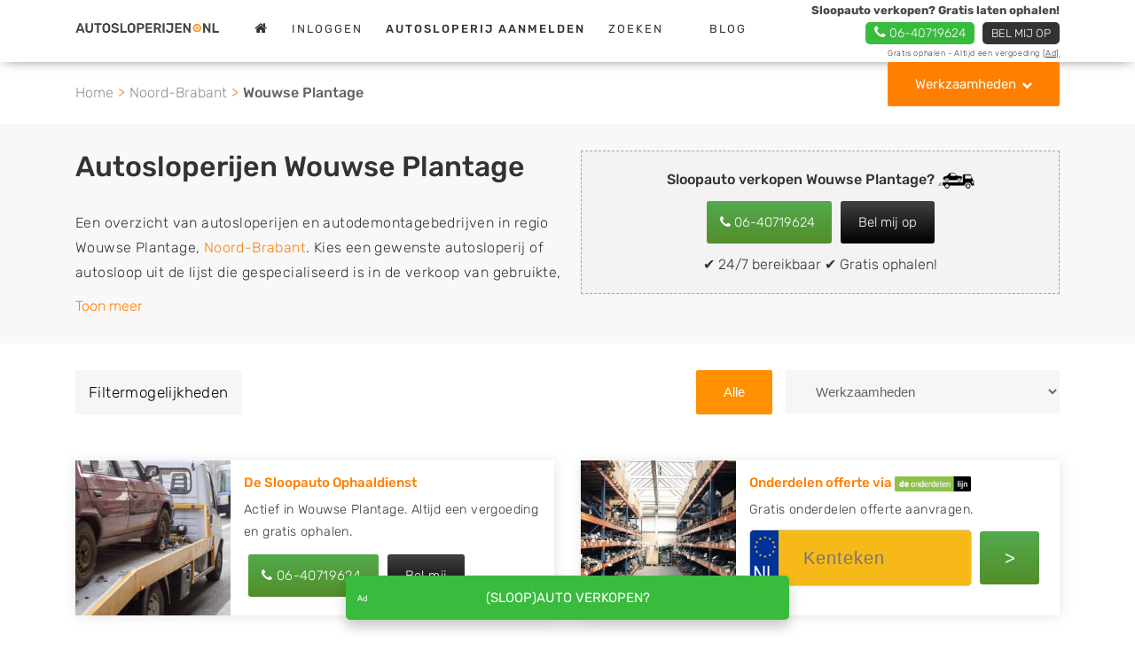

--- FILE ---
content_type: text/html; charset=utf-8
request_url: https://www.autosloperijen.nl/wouwse-plantage
body_size: 22814
content:
<!DOCTYPE html>
<html lang="nl" class="fouc-fix">
<head><script data-wpmeteor-nooptimize="true">var _wpmeteor={"rdelay":1000,"v":"1.5.1"};</script><script data-wpmeteor-nooptimize="true">if(navigator.userAgent.match(/MSIE|Internet Explorer/i)||navigator.userAgent.match(/Trident\/7\..*?rv:11/i)){var href=document.location.href;if(!href.match(/[?&]wpmeteordisable/)){if(href.indexOf("?")==-1){if(href.indexOf("#")==-1){document.location.href=href+"?wpmeteordisable=1"}else{document.location.href=href.replace("#","?wpmeteordisable=1#")}}else{if(href.indexOf("#")==-1){document.location.href=href+"&wpmeteordisable=1"}else{document.location.href=href.replace("#","&wpmeteordisable=1#")}}}}</script><script data-wpmeteor-nooptimize="true">!function(t){var e={};function n(r){if(e[r])return e[r].exports;var i=e[r]={i:r,l:!1,exports:{}};return t[r].call(i.exports,i,i.exports,n),i.l=!0,i.exports}n.m=t,n.c=e,n.d=function(t,e,r){n.o(t,e)||Object.defineProperty(t,e,{enumerable:!0,get:r})},n.r=function(t){"undefined"!=typeof Symbol&&Symbol.toStringTag&&Object.defineProperty(t,Symbol.toStringTag,{value:"Module"}),Object.defineProperty(t,"__esModule",{value:!0})},n.t=function(t,e){if(1&e&&(t=n(t)),8&e)return t;if(4&e&&"object"==typeof t&&t&&t.__esModule)return t;var r=Object.create(null);if(n.r(r),Object.defineProperty(r,"default",{enumerable:!0,value:t}),2&e&&"string"!=typeof t)for(var i in t)n.d(r,i,function(e){return t[e]}.bind(null,i));return r},n.n=function(t){var e=t&&t.__esModule?function(){return t.default}:function(){return t};return n.d(e,"a",e),e},n.o=function(t,e){return Object.prototype.hasOwnProperty.call(t,e)},n.p="/",n(n.s=0)}([function(t,e,n){t.exports=n(1)},function(t,e,n){"use strict";n.r(e);var r=new(function(){function t(){this.l=[]}var e=t.prototype;return e.emit=function(t,e){void 0===e&&(e=null),this.l[t]&&this.l[t].forEach((function(t){return t(e)}))},e.on=function(t,e){var n;(n=this.l)[t]||(n[t]=[]),this.l[t].push(e)},e.off=function(t,e){this.l[t]=(this.l[t]||[]).filter((function(t){return t!==e}))},t}()),i=new Date,a=function(){var t,e=!1,n=function(t){if(!e&&t&&t.fn&&!t.__wpmeteor){var n=function(e){return document.addEventListener("DOMContentLoaded",(function(n){return e.bind(document)(t,n)})),this};t.fn.ready=n,t.fn.init.prototype.ready=n,t.__wpmeteor=!0}return t};window.jQuery&&(t=n(window.jQuery)),Object.defineProperties(window,{jQuery:{get:function(){return t},set:function(e){return t=n(e)}}}),r.on("l",(function(){return e=!0}))},o={};!function(t,e){try{var n=Object.defineProperty({},e,{get:function(){o[e]=!0}});t.addEventListener(e,null,n),t.removeEventListener(e,null,n)}catch(t){}}(window,"passive");var u=o;function s(t,e,n,r){var i;if(function(){var t,e={lazyClass:"lazyload",loadedClass:"lazyloaded",loadingClass:"lazyloading",preloadClass:"lazypreload",errorClass:"lazyerror",autosizesClass:"lazyautosizes",fastLoadedClass:"ls-is-cached",iframeLoadMode:0,srcAttr:"data-src",srcsetAttr:"data-srcset",sizesAttr:"data-sizes",minSize:40,customMedia:{},init:!0,expFactor:1.5,hFac:.8,loadMode:2,loadHidden:!0,ricTimeout:0,throttleDelay:125};for(t in e)t in r||(r[t]=e[t])}(),!e||!e.getElementsByClassName)return{init:function(){},cfg:r,noSupport:!0};var a,o,u,s,l,c,d,f,p,v,g,m,y,h,b,z,A,E,_,C,w,L,S,N,T,P,x,M,O,j,k,W,F,H,R,B,D,q,$,I=e.documentElement,J=t.HTMLPictureElement,Q=t.addEventListener.bind(t),U=t.setTimeout,V=t.requestAnimationFrame||U,X=t.requestIdleCallback,Y=/^picture$/i,G=["load","error","lazyincluded","_lazyloaded"],K={},Z=Array.prototype.forEach,tt=function(t,e){return K[e]||(K[e]=new RegExp("(\s|^)"+e+"(\s|$)")),K[e].test(t.getAttribute("class")||"")&&K[e]},et=function(t,e){tt(t,e)||t.setAttribute("class",(t.getAttribute("class")||"").trim()+" "+e)},nt=function(t,e){var n;(n=tt(t,e))&&t.setAttribute("class",(t.getAttribute("class")||"").replace(n," "))},rt=function t(e,n,r){var i=r?"addEventListener":"removeEventListener";r&&t(e,n),G.forEach((function(t){e[i](t,n)}))},it=function(t,n,r,a,o){var u=e.createEvent("Event");return r||(r={}),r.instance=i,u.initEvent(n,!a,!o),u.detail=r,t.dispatchEvent(u),u},at=function(e,n){var i;!J&&(i=t.picturefill||r.pf)?(n&&n.src&&!e.getAttribute("srcset")&&e.setAttribute("srcset",n.src),i({reevaluate:!0,elements:[e]})):n&&n.src&&(e.src=n.src)},ot=function(t,e){return(getComputedStyle(t,null)||{})[e]},ut=function(t,e,n){for(n=n||t.offsetWidth;n<r.minSize&&e&&!t._lazysizesWidth;)n=e.offsetWidth,e=e.parentNode;return n},st=(s=[],l=u=[],(d=function(t,n){a&&!n?t.apply(this,arguments):(l.push(t),o||(o=!0,(e.hidden?U:V)(c)))})._lsFlush=c=function(){var t=l;for(l=u.length?s:u,a=!0,o=!1;t.length;)t.shift()();a=!1},d),lt=function(t,e){return e?function(){st(t)}:function(){var e=this,n=arguments;st((function(){t.apply(e,n)}))}},ct=(C=/^img$/i,w="onscroll"in t&&!/(gle|ing)bot/.test(navigator.userAgent),L=0,S=0,N=-1,T=function(t){S--,(!t||S<0||!t.target)&&(S=0)},P=function(t){return null==_&&(_="hidden"==ot(e.body,"visibility")),_||!("hidden"==ot(t.parentNode,"visibility")&&"hidden"==ot(t,"visibility"))},x=function(t,n){var r,i=t,a=P(t);for(b-=n,E+=n,z-=n,A+=n;a&&(i=i.offsetParent)&&i!=e.body&&i!=I;)(a=(ot(i,"opacity")||1)>0)&&"visible"!=ot(i,"overflow")&&(r=i.getBoundingClientRect(),a=A>r.left&&z<r.right&&E>r.top-1&&b<r.bottom+1);return a},O=function(t){var e,i=0,a=r.throttleDelay,o=r.ricTimeout,u=function(){e=!1,i=n.now(),t()},s=X&&o>49?function(){X(u,{timeout:o}),o!==r.ricTimeout&&(o=r.ricTimeout)}:lt((function(){U(u)}),!0);return function(t){var r;(t=!0===t)&&(o=33),e||(e=!0,(r=a-(n.now()-i))<0&&(r=0),t||r<9?s():U(s,r))}}(M=function(){var t,n,a,o,u,s,l,c,d,v,m,C,T=i.elements;if((g=r.loadMode)&&S<8&&(t=T.length)){for(n=0,N++;n<t;n++)if(T[n]&&!T[n]._lazyRace)if(!w||i.prematureUnveil&&i.prematureUnveil(T[n]))R(T[n]);else if((c=T[n].getAttribute("data-expand"))&&(s=1*c)||(s=L),v||(v=!r.expand||r.expand<1?I.clientHeight>500&&I.clientWidth>500?500:370:r.expand,i._defEx=v,m=v*r.expFactor,C=r.hFac,_=null,L<m&&S<1&&N>2&&g>2&&!e.hidden?(L=m,N=0):L=g>1&&N>1&&S<6?v:0),d!==s&&(y=innerWidth+s*C,h=innerHeight+s,l=-1*s,d=s),a=T[n].getBoundingClientRect(),(E=a.bottom)>=l&&(b=a.top)<=h&&(A=a.right)>=l*C&&(z=a.left)<=y&&(E||A||z||b)&&(r.loadHidden||P(T[n]))&&(p&&S<3&&!c&&(g<3||N<4)||x(T[n],s))){if(R(T[n]),u=!0,S>9)break}else!u&&p&&!o&&S<4&&N<4&&g>2&&(f[0]||r.preloadAfterLoad)&&(f[0]||!c&&(E||A||z||b||"auto"!=T[n].getAttribute(r.sizesAttr)))&&(o=f[0]||T[n]);o&&!u&&R(o)}}),k=lt(j=function(t){var e=t.target;e._lazyCache?delete e._lazyCache:(T(t),et(e,r.loadedClass),nt(e,r.loadingClass),rt(e,W),it(e,"lazyloaded"))}),W=function(t){k({target:t.target})},F=function(t){var e,n=t.getAttribute(r.srcsetAttr);(e=r.customMedia[t.getAttribute("data-media")||t.getAttribute("media")])&&t.setAttribute("media",e),n&&t.setAttribute("srcset",n)},H=lt((function(t,e,n,i,a){var o,u,s,l,c,d;(c=it(t,"lazybeforeunveil",e)).defaultPrevented||(i&&(n?et(t,r.autosizesClass):t.setAttribute("sizes",i)),u=t.getAttribute(r.srcsetAttr),o=t.getAttribute(r.srcAttr),a&&(l=(s=t.parentNode)&&Y.test(s.nodeName||"")),d=e.firesLoad||"src"in t&&(u||o||l),c={target:t},et(t,r.loadingClass),d&&(clearTimeout(v),v=U(T,2500),rt(t,W,!0)),l&&Z.call(s.getElementsByTagName("source"),F),u?t.setAttribute("srcset",u):o&&!l&&(t.src=o),a&&(u||l)&&at(t,{src:o})),t._lazyRace&&delete t._lazyRace,nt(t,r.lazyClass),st((function(){var e=t.complete&&t.naturalWidth>1;d&&!e||(e&&et(t,r.fastLoadedClass),j(c),t._lazyCache=!0,U((function(){"_lazyCache"in t&&delete t._lazyCache}),9)),"lazy"==t.loading&&S--}),!0)})),{_:function(){m=n.now(),i.elements=e.getElementsByClassName(r.lazyClass),f=e.getElementsByClassName(r.lazyClass+" "+r.preloadClass),Q("pageshow",(function(t){if(t.persisted){var n=e.querySelectorAll("."+r.loadingClass);n.length&&n.forEach&&V((function(){n.forEach((function(t){t.complete&&R(t)}))}))}})),function t(){p||(n.now()-m<999?U(t,999):(p=!0,r.loadMode=3,O()))}(),i.elements.length?(M(),st._lsFlush()):O()},checkElems:O,unveil:R=function(t){if(!t._lazyRace){var e,n=C.test(t.nodeName),i=n&&(t.getAttribute(r.sizesAttr)||t.getAttribute("sizes")),a="auto"==i;(!a&&p||!n||!t.getAttribute("src")&&!t.srcset||t.complete||tt(t,r.errorClass)||!tt(t,r.lazyClass))&&(e=it(t,"lazyunveilread").detail,a&&dt.updateElem(t,!0,t.offsetWidth),t._lazyRace=!0,S++,H(t,e,a,i,n))}},_aLSL:null}),dt=(D=lt((function(t,e,n,r){var i,a,o;if(t._lazysizesWidth=r,r+="px",t.setAttribute("sizes",r),Y.test(e.nodeName||""))for(a=0,o=(i=e.getElementsByTagName("source")).length;a<o;a++)i[a].setAttribute("sizes",r);n.detail.dataAttr||at(t,n.detail)})),q=function(t,e,n){var r,i=t.parentNode;i&&(n=ut(t,i,n),(r=it(t,"lazybeforesizes",{width:n,dataAttr:!!e})).defaultPrevented||(n=r.detail.width)&&n!==t._lazysizesWidth&&D(t,i,r,n))},{_:function(){B=e.getElementsByClassName(r.autosizesClass),Q("resize",$)},checkElems:$=function(t){var e,r,i=function(){e=null,t()},a=function t(){var e=n.now()-r;e<99?U(t,99-e):(X||i)(i)};return function(){r=n.now(),e||(e=U(a,99))}}((function(){var t,e=B.length;if(e)for(t=0;t<e;t++)q(B[t])})),updateElem:q}),ft=function t(){!t.i&&e.getElementsByClassName&&(t.i=!0,dt._(),ct._())};return U((function(){r.init&&ft()})),i={cfg:r,autoSizer:dt,loader:ct,init:ft,uP:at,aC:et,rC:nt,hC:tt,fire:it,gW:ut,rAF:st}}var l=function(t,e,n){if(t.addEventListener){var r=n.cfg,i=/\s+/g,a=/\s*\|\s+|\s+\|\s*/g,o=/^(.+?)(?:\s+\[\s*(.+?)\s*\])(?:\s+\[\s*(.+?)\s*\])?$/,u=/^\s*\(*\s*type\s*:\s*(.+?)\s*\)*\s*$/,s=/\(|\)|'/,l={contain:1,cover:1},c=function(t,e){if(e){var n=e.match(u);n&&n[1]?t.setAttribute("type",n[1]):t.setAttribute("media",r.customMedia[e]||e)}},d=function(t){if(t.target._lazybgset){var e=t.target,r=e._lazybgset,i=e.currentSrc||e.src;if(i){var a=s.test(i)?JSON.stringify(i):i,o=n.fire(r,"bgsetproxy",{src:i,useSrc:a,fullSrc:null});o.defaultPrevented||(r.style.backgroundImage=o.detail.fullSrc||"url("+o.detail.useSrc+")")}e._lazybgsetLoading&&(n.fire(r,"_lazyloaded",{},!1,!0),delete e._lazybgsetLoading)}};addEventListener("lazybeforeunveil",(function(t){var u,s,l;!t.defaultPrevented&&(u=t.target.getAttribute("data-bgset"))&&(l=t.target,(s=e.createElement("img")).alt="",s._lazybgsetLoading=!0,t.detail.firesLoad=!0,function(t,n,u){var s=e.createElement("picture"),l=n.getAttribute(r.sizesAttr),d=n.getAttribute("data-ratio"),f=n.getAttribute("data-optimumx");n._lazybgset&&n._lazybgset.parentNode==n&&n.removeChild(n._lazybgset),Object.defineProperty(u,"_lazybgset",{value:n,writable:!0}),Object.defineProperty(n,"_lazybgset",{value:s,writable:!0}),t=t.replace(i," ").split(a),s.style.display="none",u.className=r.lazyClass,1!=t.length||l||(l="auto"),t.forEach((function(t){var n,i=e.createElement("source");l&&"auto"!=l&&i.setAttribute("sizes",l),(n=t.match(o))?(i.setAttribute(r.srcsetAttr,n[1]),c(i,n[2]),c(i,n[3])):i.setAttribute(r.srcsetAttr,t),s.appendChild(i)})),l&&(u.setAttribute(r.sizesAttr,l),n.removeAttribute(r.sizesAttr),n.removeAttribute("sizes")),f&&u.setAttribute("data-optimumx",f),d&&u.setAttribute("data-ratio",d),s.appendChild(u),n.appendChild(s)}(u,l,s),setTimeout((function(){n.loader.unveil(s),n.rAF((function(){n.fire(s,"_lazyloaded",{},!0,!0),s.complete&&d({target:s})}))})))})),e.addEventListener("load",d,!0),t.addEventListener("lazybeforesizes",(function(t){if(t.detail.instance==n&&t.target._lazybgset&&t.detail.dataAttr){var e=function(t){var e;return e=(getComputedStyle(t)||{getPropertyValue:function(){}}).getPropertyValue("background-size"),!l[e]&&l[t.style.backgroundSize]&&(e=t.style.backgroundSize),e}(t.target._lazybgset);l[e]&&(t.target._lazysizesParentFit=e,n.rAF((function(){t.target.setAttribute("data-parent-fit",e),t.target._lazysizesParentFit&&delete t.target._lazysizesParentFit})))}}),!0),e.documentElement.addEventListener("lazybeforesizes",(function(t){var e,r;!t.defaultPrevented&&t.target._lazybgset&&t.detail.instance==n&&(t.detail.width=(e=t.target._lazybgset,r=n.gW(e,e.parentNode),(!e._lazysizesWidth||r>e._lazysizesWidth)&&(e._lazysizesWidth=r),e._lazysizesWidth))}))}},c=document,d=c.createElement("span");d.setAttribute("id","elementor-device-mode"),d.setAttribute("class","elementor-screen-only");var f=window,p=document,v=p.documentElement,g=function(t){return t.getAttribute("class")||""},m=function(t,e){return t.setAttribute("class",e)},y=function(){window.addEventListener("load",(function(){var t=(c.body.appendChild(d),getComputedStyle(d,":after").content.replace(/"/g,"")),e=Math.max(v.clientWidth||0,f.innerWidth||0),n=Math.max(v.clientHeight||0,f.innerHeight||0),i=["_animation_"+t,"animation_"+t,"_animation","_animation","animation"];Array.from(p.querySelectorAll(".elementor-invisible")).forEach((function(t){var a=t.getBoundingClientRect();if(a.top+f.scrollY<=n&&a.left+f.scrollX<e)try{var o=JSON.parse(t.getAttribute("data-settings"));if(o.trigger_source)return;for(var u,s=o._animation_delay||o.animation_delay||0,l=0;l<i.length;l++)if(o[i[l]]){i[l],u=o[i[l]];break}if(u){var c=g(t),d="none"===u?c:c+" animated "+u,p=setTimeout((function(){m(t,d.replace(/\belementor\-invisible\b/,"")),i.forEach((function(t){return delete o[t]})),t.setAttribute("data-settings",JSON.stringify(o))}),s);r.on("fi",(function(){clearTimeout(p),m(t,g(t).replace(new RegExp("\b"+u+"\b"),""))}))}}catch(t){console.error(t)}}))}))},h=document,b="querySelectorAll",z="data-in-mega_smartmenus",A="DOMContentLoaded",E="requestIdleCallback",_=console.error,C="data-wpmeteor-";!function(t,e,n,o,c,d,f,p,v,g){var m=function(e,n){n=n||t;for(var r=0;r<this.length;r++)e.call(n,this[r],r,this)};"NodeList"in t&&!NodeList.prototype.forEach&&(NodeList.prototype.forEach=m),"HTMLCollection"in t&&!HTMLCollection.prototype.forEach&&(HTMLCollection.prototype.forEach=m),_wpmeteor["elementor-animations"]&&y(),_wpmeteor["elementor-pp"]&&function(){var t=h.createElement("div");t.innerHTML='<span class="sub-arrow --wp-meteor"><i class="fa" aria-hidden="true"></i></span>';var e=t.firstChild;h.addEventListener("DOMContentLoaded",(function(){Array.from(h[b](".pp-advanced-menu ul")).forEach((function(t){if(!t.getAttribute(z)){(t.getAttribute("class")||"").match(/\bmega\-menu\b/)&&t[b]("ul").forEach((function(t){t.setAttribute(z,!0)}));var n=function(t){for(var e=[];t=t.previousElementSibling;)e.push(t);return e}(t),r=n.filter((function(t){return t})).filter((function(t){return"A"===t.tagName})).pop();if(r||(r=n.map((function(t){return Array.from(t[b]("a"))})).filter((function(t){return t})).flat().pop()),r){var i=e.cloneNode(!0);r.appendChild(i),new MutationObserver((function(t){t.forEach((function(t){t.addedNodes.forEach((function(t){if(1===t.nodeType&&"SPAN"===t.tagName)try{r.removeChild(i)}catch(t){}}))}))})).observe(r,{childList:!0})}}}))}))}();var w,L,S=[],N=[],T=!1,P=!1,x=[],M=[],O=[],j=[],k=!1,W=[],F=[],H=!1,R=!1,B=setTimeout;var D=e[n].bind(e),q=e[o].bind(e),$=t[n].bind(t),I=t[o].bind(t);"undefined"!=typeof EventTarget&&(w=EventTarget.prototype.addEventListener,L=EventTarget.prototype.removeEventListener,D=w.bind(e),q=L.bind(e),$=w.bind(t),I=L.bind(t));var J=e.createElement.bind(e),Q=function(t,e,n){for(var r;r=t.shift();)try{r.hasOwnProperty("prototype")&&r.prototype.constructor!==r?r(e):r.bind(n||e.target)(e)}catch(t){_(t,r)}},U=function(){H=!0,Q(F,k),R=!0,setTimeout((function(){return r.emit("l")}))};D(A,(function(t){return P=t})),$(p,(function(t){return k=t})),D(A,(function(e){Q(x,e),Q(M,e,t)})),$(p,(function(t){Q(W,t)}));var V=function e(){var n=S.shift();n?n[c]("data-src")?n.hasAttribute("async")?(G(n),B(e)):G(n,e):"javascript/blocked"==n.type?(G(n),B(e)):B(e):O.length?(Q(O,P),B(e)):j.length?(Q(j,P,t),B(e)):k?U():$(p,U)},X=function(t){for(var n=e.createElement("SCRIPT"),r=t.attributes,i=r.length-1;i>=0;i--)n[d](r[i].name,r[i].value);return n.bypass=!0,n.type="text/javascript",n.text=t.text,n[f]("data-wpmeteor-after"),n},Y=function(t,e){var n=t.parentNode;n&&n.replaceChild(e,t)},G=function(t,e){if(t[c]("data-src")){var r=X(t),i=w?w.bind(r):r[n].bind(r);if(e){var a=function(){return B(e)};i(p,a),i(v,a)}i(v,(function(t){return _(t)})),r.src=t[c]("data-src"),r[f]("data-src"),Y(t,r)}else"javascript/blocked"===t.type?Y(t,X(t)):onLoad&&onLoad()};e[n]=function(t,e){if(!e||t!==A){for(var n=arguments.length,r=new Array(n>2?n-2:0),i=2;i<n;i++)r[i-2]=arguments[i];return D.apply(void 0,[t,e].concat(r))}T?H?Q([e],P):O.push(e):x.push(e)},e[o]=function(t,e){return t===A&&(x=x.filter((function(t){return t!==e})),O=O.filter((function(t){return t!==e}))),q(t,e)};D(A,(function(){e.querySelectorAll("script["+C+"after]").forEach((function(t){return S.push(t)})),e.querySelectorAll("iframe["+C+"after]").forEach((function(t){return N.push(t)}))})),new a,r.on("l",(function(){N.forEach((function(t){t.src=t[c]("data-src")}))}));var K=function(t){e.currentScript?e.currentScript.insertAdjacentHTML("afterend",t):_((new Date-i)/1e3,"document.currentScript not set",t)};Object.defineProperty(e,"write",{get:function(){return K},set:function(t){return K=t}}),t[n]=function(e,n){if(n&&e===p)T?R?Q([n],k):F.push(n):W.push(n);else{if(!n||e!==A){for(var r=arguments.length,i=new Array(r>2?r-2:0),a=2;a<r;a++)i[a-2]=arguments[a];return $.apply(void 0,[e,n].concat(i))}T?H?Q([n],P,t):j.push(n):M.push(n)}},t[o]=function(t,e){return t===p&&(W=W.filter((function(t){return t!==e})),F=F.filter((function(t){return t!==e}))),I(t,e)};var Z=[],tt=1,et=function(){--tt||r.emit("i")},nt=function(t){-1===Z.indexOf(t.target)&&(tt++,Z.push(t.target),t.target[n]("lazyloaded",et),setTimeout((function(){t.target[o]("lazyloaded",et),et()}),300))};D("lazybeforeunveil",nt),t._wpmnl||$(p,(function(){var n=s(t,e,Date,{expand:10,expFactor:1,hFac:1,loadMode:1,ricTimeout:50,loadHidden:!0,init:!1});l(t,e,n),n.init()})),$(p,et);var rt=function t(n){T||(g.forEach((function(n){return e.body[o](n,t,u)})),I(p,t),e[o]("lazybeforeunveil",nt),T=!0,location.href.match(/wpmeteornopreload/)||S.forEach((function(t){var n=t[c]("data-src");if(n){var r=J("link");r.rel="pre"+p,r.as="script",r.href=n,r.crossorigin=!0,e.head.appendChild(r)}})),r.emit("fi"),B(V))};if(D(A,(function(){return g.forEach((function(t){return e.body[n](t,rt,u)}))})),_wpmeteor.rdelay<=2e3){var it=setTimeout.bind(null,rt,_wpmeteor.rdelay);r.on("i",(function(){Z=[],E in t?t[E](it):it()}))}var at=function(t){var e=new MouseEvent("click",{view:t.view,bubbles:!0,cancelable:!0});return Object.defineProperty(e,"target",{writable:!1,value:t.target}),e},ot=["mouseover","mouseout","touchstart","touchend","click"],ut=[],st=function(t){t.target&&"dispatchEvent"in t.target&&("click"===t.type?(t.preventDefault(),t.stopPropagation(),ut.push(at(t))):ut.push(t),t.target[d](C+t.type,!0))};r.on("l",(function(){var t;for(ot.forEach((function(t){return I(t,st)}));t=ut.shift();){var e=t.target;e[c](C+"touchstart")&&e[c](C+"touchend")&&!e[c](C+"click")&&(e[f](C+"touchstart"),e[f](C+"touchend"),ut.push(at(t))),e.dispatchEvent(t)}})),ot.forEach((function(t){return $(t,st)}))}(window,document,"addEventListener","removeEventListener","getAttribute","setAttribute","removeAttribute","load","error",["mouseover","keydown","touchmove","touchend","wheel"])}]);
//# sourceMappingURL=public.js.map</script>
    <meta charset="utf-8">
    <meta http-equiv="X-UA-Compatible" content="IE=edge">
    <meta name="viewport" content="width=device-width, initial-scale=1, shrink-to-fit=no">
    <meta name="csrf-token" content="xtSzgZE6NMvbTD44vNBI94GNze1dVyPRRMiTlD1u">

    <link rel="shortcut icon" href="/assets/img/favicon.ico?=72068f74f10e27f27c921309f275334c" type="image/x-icon">
    <link rel="canonical" href="https://www.autosloperijen.nl/wouwse-plantage">
    <link rel="preconnect" href="https://www.gstatic.com" crossorigin>
    <link rel="preconnect" href="https://www.google-analytics.com" crossorigin>
            
        <title>Autosloperijen Wouwse Plantage - Sloopauto & Onderdelen</title>
        <meta name="description" content="Autosloperijen omgeving Wouwse Plantage Noord-Brabant voor sloop, sloopauto, schadeauto en tweedehands auto verkopen & gebruikte auto onderdelen.">
        <meta name="keywords" content="">
        
            <meta property="og:locale" content="nl_NL" />
            <meta property="og:type" content="website" />
            <meta property="og:title" content="Autosloperijen Wouwse Plantage - Sloopauto & Onderdelen" />
            <meta property="og:description" content="Autosloperijen omgeving Wouwse Plantage Noord-Brabant voor sloop, sloopauto, schadeauto en tweedehands auto verkopen & gebruikte auto onderdelen." />
            <meta property="og:url" content="https://www.autosloperijen.nl/wouwse-plantage" />
            <meta property="og:image" content="https://www.autosloperijen.nl/files/shares/autosloperijen_og.jpg" />
            <script type="javascript/blocked"  data-wpmeteor-after="REORDER" data-src="https://consent-eu.cookiefirst.com/sites/autosloperijen.nl-e3898c57-19ee-4402-8d0b-49823220252f/consent.js"></script>
<!-- Google Tag Manager -->
<script  data-wpmeteor-after="REORDER" type="javascript/blocked">(function(w,d,s,l,i){w[l]=w[l]||[];w[l].push({'gtm.start':
new Date().getTime(),event:'gtm.js'});var f=d.getElementsByTagName(s)[0],
j=d.createElement(s),dl=l!='dataLayer'?'&l='+l:'';j.async=true;j.src=
'https://www.googletagmanager.com/gtm.js?id='+i+dl;f.parentNode.insertBefore(j,f);
})(window,document,'script','dataLayer','GTM-T4J3FNLN');</script>
<!-- End Google Tag Manager -->

<meta name="google-site-verification" content="HYe7KE2GfTpyOohjxpQ6n7LR-fxRTbRicjy_jPH65ME" />

<meta http-equiv="Content-Security-Policy" content="upgrade-insecure-requests">
<meta http-equiv="Content-Security-Policy" content="block-all-mixed-content" />

<script  data-wpmeteor-after="REORDER" type="javascript/blocked">
    function handle_consent_event(e) {
        var consent = e.detail || {
            necessary: true
        };

        var elements = document.querySelectorAll('[data-cookiefirst-category]');
        elements.forEach(function(el) {
            var category = el.getAttribute('data-cookiefirst-category');
            if (!consent || !consent[category]) {
                var nextSibling = el.nextElementSibling;
                if (nextSibling && nextSibling.classList.contains('cookiefirst-disabled-resource')) {
                    nextSibling.style.display = 'block';
                }
            }
        });
    }

window.addEventListener("cf_consent", handle_consent_event);
window.addEventListener("cf_consent_loaded", handle_consent_event); 
</script><meta name="robots" content="index, follow" />
        <script type="application/ld+json">{
    "@context": "https://schema.org/",
    "@type": "CollectionPage",
    "@id": "https://www.autosloperijen.nl/wouwse-plantage#schema-page",
    "url": "https://www.autosloperijen.nl/wouwse-plantage",
    "inLanguage": "nl",
    "name": "Autosloperijen Wouwse Plantage - Sloopauto &amp; Onderdelen",
    "description": "Autosloperijen omgeving Wouwse Plantage Noord-Brabant voor sloop, sloopauto, schadeauto en tweedehands auto verkopen &amp; gebruikte auto onderdelen.",
    
    "breadcrumb": {
        "@id": "https://www.autosloperijen.nl/wouwse-plantage#breadcrumb"
    },
    
    "isPartOf": {
        "@type": "WebSite",
        "@id": "https://www.autosloperijen.nl/wouwse-plantage#schema-website",
        "url": "https://www.autosloperijen.nl",
        "name": "Autosloperijen.nl",
        
        "publisher": {
            "@type": "Organization",
            "@id": "https://www.autosloperijen.nl/wouwse-plantage#schema-organization",
            "name": "Autosloperijen.nl",
            
            "legalName": "NoQ B.V.",
            
            "url": "https://www.autosloperijen.nl",
            "logo": "https://www.autosloperijen.nl/assets/img/autosloperijen.png",
            
            "description": "Op zoek naar tweedehands of gebruikte auto onderdelen of een oude, kapotte auto met schade of sloopauto verkopen? Zoek naar autosloperijen in uw buurt.",
                        
            "slogan": "Vind een autosloperij, autosloop of autodemontagebedrijf in de buurt!",
                        
            "contactPoint": [
                {
                    "@type": "ContactPoint",
                    
                    "contactType": "Klantenservice",
                    
                    "email": "mail@autosloperijen.nl"
                    
                }
            ],
            
            
            "address": {
                "@type": "PostalAddress",
                
                "streetAddress": "Kapitein Hatterasstraat 30",
                
                "addressLocality": "Tilburg",
                
                "addressRegion": "Nederland",
                
                "postalCode": "5015BB",
                
                "addressCountry": "Nederland"
                
            },
            
            
            "knowsAbout": [
                "autosloperij", "autosloop", "motorsloop", "autodemontagebedrijf", "autokerkhof", "autodemontage", "sloperij", "sloopauto", "schadeauto", "brommobiel", "camper", "motor", "tweedehands auto", "auto onderdelen", "tweedehands auto onderdelen", "gebruikte auto onderdelen"
            ],
                        
            "foundingDate": "2001",
                        
            "areaServed": "Nederland"
            
        }
    }
}</script>    <link rel="stylesheet" href="/css/all.min.css?v=1767875940">
    <style>
        .quotation-header .button-section a.quotation {
    border-radius:5px;
    margin-top: 1px;
    margin-bottom: -2px
}

.button-section {
    font-size:14px;
}

@media (min-width: 576px) {

.quotation-header {
    top:-1px !important;
}
}

@media (max-width: 576px) {

.quotation-header .button-section a.quotation {
    margin-top: 2px;
    }
}

.quotation-header .button-section a.phone {
    border-radius:5px;
    margin-top: 2px;
    margin-bottom: -2px
}

.quotation-header .info-section span {
margin-top: 3px;
}

header .logo img {
    margin-top: -4px;
}

@media (max-width: 1200px) {

header .logo img {
    margin-top: 3px;
}
}

@media (max-width: 576px) {

header .logo img {
    margin-top: 0px;
}
}

#input-kenteken, .input-kenteken {

    background-color: #f7b918;
    border-radius: 5px;
    background-image: url(../../files/shares/input-country.png);
    background-repeat: no-repeat;
    height: 64px !important;
    padding: 0 60px !important;
    font-size: 20px;
    width: 75% !important;
    font-weight: 500;
    letter-spacing: 1px;
    margin-top:10px;

}

.submit-button {

    font-size: 20px;
    color: white;
    width: 20%;
    padding: 15px 10px;
    border-radius: 3px;
    border: none;
    background: linear-gradient(to bottom, rgba(82, 170, 77, 1) 0%, rgba(83, 142, 42, 1) 100%);
    cursor: pointer;
    margin-left: 5px;
    margin-top:10px;

}

.button-banner-telefoonnummer {

    font-size: 15px;
    color: white;
    padding: 15px 15px;
    border-radius: 3px;
    margin: 0 5px;
    border: none;
    background: linear-gradient(to bottom, rgba(82, 170, 77, 1) 0%, rgba(83, 142, 42, 1) 100%);
    cursor: pointer;
    margin-top:10px;

}

.button-banner-telefoonnummer:focus, .button-banner-telefoonnummer:hover {

    color: #fff !important;

}

.button-banner-belmij:focus, .button-banner-belmij:hover {

    color: #fff !important;

}

.button-banner-belmij {

    font-size: 15px;
    color: white;
    padding: 15px 20px;
    border-radius: 3px;
    border: none;
    margin: 0 5px;
    background: linear-gradient(to bottom, rgb(66, 66, 66) 0%, rgb(0, 0, 0) 100%);
    cursor: pointer;
    margin-top:10px;

}

.button-banner-bottom-text {

    font-size: 12px;
    color: #ff8000;
    font-weight: 400;
    

}

.align-fix .banner {

    border: 1px dashed #a5a5a5;

}

.block-right-margin {

    margin-left: 0px;
    margin-bottom: 0px;

}

.table {
    margin-bottom: 20px;
}

.table {
    display: block;
    overflow-x: auto;
    white-space: nowrap;
    border: none;
}

.table th, .table td {
  border: 1px solid #d4d4d4;
}

.table th, .table td {
  padding: 10px 15px;
  text-align: left;
  vertical-align: top;
}

.table th {
    font-weight: 500;
}

.table caption {
    caption-side: top;
    padding-top: 0;
    font-style: italic;
}


.offerte-cta {
    border: 1px solid #eee;
    border-radius: 5px;
    background: #f6f6f6;
    padding: 3.5em 1em 2em 2em;
    
}

.offerte-cta-blog-bottom {
    max-width: 100%;
    margin: 0 auto 1em;
}

.blog-cta {
    padding: 2.5em 1.5em 1em 1.5em !important;
    background-color: #f6f6f6;
    text-align: center;
    border: #c6c6c6 1px dashed;
}

.blog-cta span {
    display: block;
    margin-bottom: 1em;
    display:inline;
}

.blog-cta .btn {
    margin-left: 0;
}

@media only screen and (min-width: 600px) {
    
    .blog-cta .btn {
        margin-left: 2em;
    }
    
    #ctaScroll img {
        display:none;
    }

}

@media only screen and (min-width: 750px) {
    
    .banner-company-mobile {
        display:none;
    }
    
}

@media only screen and (max-width: 992px) {
    .blog-cta {
        max-width: 600px;
    }
    
    #CookiebotWidget:not(.CookiebotWidget-inactive) {
    opacity: 1;
    pointer-events: all;
    transition: opacity .3s ease-in,border-radius .2s ease-in;
    display: none;
    }
}

.banner-company-mobile {
    padding: 1.5em 1.5em 1em 1.5em !important;
    background-color: #f6f6f6;
    text-align: center;
    border: #c6c6c6 1px dashed;
}

#ctaScroll {
    position: fixed;
    bottom: 20px;
    z-index: 99;
    width: 100%;
    text-align: center;
}

#ctaScroll img {
    margin-left:10px;
    width:40px;
    height:40px;
}

#ctaScroll a {
    display: none;
}

#ctaScroll .btn {
    display: none;
    width: 65%;
    max-width: 500px;
    margin: 0 auto;
    background: #39bb3e;
    border-radius: 5px;
    text-transform: uppercase;
    box-shadow: 0px 8px 15px rgba(0, 0, 0, 0.2);
    background-image: url(https://www.autosloperijen.nl/files/shares/thumbs/ad-scroll.png);
    background-size: 15px;
    background-repeat: no-repeat;
    background-position-y: center;
    background-position-x: 10px;
    padding: 15px;
}

iframe:not([src]) {
    display: none;
}
    </style>
    </head>
<body class="">
<!-- Google Tag Manager (noscript) -->
<noscript><iframe src="https://www.googletagmanager.com/ns.html?id=GTM-T4J3FNLN"
height="0" width="0" style="display:none;visibility:hidden"></iframe></noscript>
<!-- End Google Tag Manager (noscript) -->

            <div class="modal" id="quotationc2a-modal" tabindex="-1" role="dialog">
    <div class="modal-dialog" role="document">
        <div class="modal-content">
            <form action="https://www.autosloperijen.nl/contact/offerte" onsubmit="submitModalHeader()" method="post" enctype="application/x-www-form-urlencoded">
                <input type="hidden" name="_token" value="xtSzgZE6NMvbTD44vNBI94GNze1dVyPRRMiTlD1u" autocomplete="off">
                <div class="modal-header">
                    <h5 class="modal-title">Snel je (sloop)voertuig verkopen!</h5>
                    <button type="button" class="close" data-dismiss="modal" aria-label="Close">
                        <span aria-hidden="true">&times;</span>
                    </button>
                </div>
                <div class="modal-body">
                                           <p style="font-size:14px">Bel <strong><a href="tel:0031640719624">06-40719624</a></strong> of laat uw gegevens achter en wij nemen zo snel mogelijk contact met u op.</p><p style="font-size:14px;margin-bottom:25px;"><span style="color:#2d9e21;font-weight:800;">✓</span> 100% gratis en vrijblijvend!<br /><span style="color:#2d9e21;font-weight:800;">✓</span> Altijd een vergoeding!<br/><span style="color:#2d9e21;font-weight:800;">✓</span> Gratis ophalen in Nederland en België!</p>
                    
                                            <div class="text-row box" data-row-counter="0">
                            <div class="box-body">
                                <div class="form-group">
                                    <div class="kenteken-input">
                                                                                <input type="text" class="kenteken" autofocus  id="Kenteken*" name="Kenteken*"
                                                autocomplete="off" required placeholder="Kenteken*">
                                    </div>
                                </div>
                            </div>
                        </div>
                                            <div class="text-row box" data-row-counter="0">
                            <div class="box-body">
                                <div class="form-group">
                                    <div class="">
                                                                                <label for="Naam">Naam
                                        </label>
                                                                                <input type="text" class="kenteken"  id="Naam" name="Naam"
                                                autocomplete="off" required placeholder="Naam">
                                    </div>
                                </div>
                            </div>
                        </div>
                                            <div class="text-row box" data-row-counter="0">
                            <div class="box-body">
                                <div class="form-group">
                                    <div class="">
                                                                                <label for="Telefoonnummer">Telefoonnummer
                                        </label>
                                                                                <input type="text" class="kenteken"  id="Telefoonnummer" name="Telefoonnummer"
                                                autocomplete="off" required placeholder="Telefoonnummer">
                                    </div>
                                </div>
                            </div>
                        </div>
                                            <div class="text-row box" data-row-counter="0">
                            <div class="box-body">
                                <div class="form-group">
                                    <div class="">
                                                                                <label for="E-mailadres">E-mailadres
                                        </label>
                                                                                <input type="text" class="kenteken"  id="E-mailadres" name="E-mailadres"
                                                autocomplete="off" required placeholder="E-mailadres">
                                    </div>
                                </div>
                            </div>
                        </div>
                                        <div class="col-md-12 d-none">
                        <div class="form-group">
                            <label for="accept">Ik ga akkoord met de voorwaarden</label>
                            <input type="checkbox" name="accept" id="accept" value="1" class="form-control">
                        </div>
                    </div>
                </div>
                <div class="modal-footer">
                    <button type="submit" class="btn btn-primary">Versturen</button>
                    <button type="button" class="btn btn-secondary" data-dismiss="modal">Sluiten</button>
                </div>
            </form>

        </div>
    </div>
</div>            

<header class="navbar fixed-top collapse-header">
        <div class="holder">
    <div class="container">
        <div class="row">
            <div class="col-12 col-md-12">
                <nav class="navbar navbar-toggleable-lg">
                    <button class="navbar-toggler navbar-toggler-right" type="button" data-toggle="collapse" data-target="#navbarText" aria-controls="navbarText" aria-expanded="false" aria-label="Toggle navigation">
                        <i class="fa fa-bars" aria-hidden="true"></i>
                    </button>
                    <div class="logo logo-main">
                        <a class="" href="/">
                            <img src="/assets/img/autosloperijen.png" alt="Autosloperijen.nl logo" width="190">
                        </a>
                    </div>
                    <div class="logo logo-mobile">
                        <a class="" href="/">
                            <img src="/assets/img/logo_mobile.png?=7d6b8239958db56db9198e273b39c4a0" alt="Autosloperijen.nl logo" width="160" height="50">
                        </a>
                    </div>
                    <div class="collapse navbar-collapse" id="navbarText">
                        <ul class="navbar-nav">
                                                            <li class="nav-item ">
                                    <a class="nav-link" href="/">
                                        <i class="fa fa-home" aria-hidden="true"></i>
                                    </a>
                                </li>
                                                                                                            <li class="nav-item"><a class="nav-link" href="/inloggen" data-google-interstitial="false">Inloggen</a></li>
                                        <li class="nav-item"><a class="nav-link" href="/registreren" data-google-interstitial="false"><strong>autosloperij aanmelden</strong></a></li>
                                                                    
                                                            <li class="nav-item ">
                                    <a class="nav-link" href="/zoeken">
                                        Zoeken
                                    </a>
                                </li>
                                
                                                            <li class="nav-item ">
                                    <a class="nav-link" href="/autosloperijen-overzicht">
                                        
                                    </a>
                                </li>
                                
                                                            <li class="nav-item ">
                                    <a class="nav-link" href="/blog">
                                        Blog
                                    </a>
                                </li>
                                
                            
                        </ul>
                                                                                                </div>
                                                                        <div class="quotation-header" data-google-interstitial="false">
                                <div class="heading-section">
                                                                        <span class="title">Sloopauto verkopen? Gratis laten ophalen!</span>
                                    <span class="title-mobile">Sloopauto verkopen? Gratis laten ophalen!</span>
                                </div>
                                <div class="button-section">
                                                                            <a class="phone btn-quotationc2a-phone" style="background-color: #39bb3e" href="tel:06-40719624">
                                            <i class="fa fa-phone" aria-hidden="true"></i>
                                            <span>06-40719624</span>
                                        </a>
                                                                                                                                                            <a class="quotation btn-quotationc2a-modal" style="background-color: #333333" href="#" data-toggle="modal" data-target="#quotationc2a-modal">
                                                <span class="title">Bel mij op</span>
                                                <span class="title-mobile">Bel mij op</span>
                                            </a>
                                                                                                            </div>
                                <div class="info-mobile-section">
                                                                            <div class="info-section" style="display: block;">
                                            <span>Gratis ophalen - Altijd een vergoeding <u>[Ad]</u></span>
                                        </div>
                                                                    </div>
                                <div class="info-section">
                                    <span>Gratis ophalen - Altijd een vergoeding <u>[Ad]</u></span>
                                </div>
                            </div>
                                                            </nav>
                <div class="custom-dropdown">
                    <a class="btn btn-color caret down" data-toggle="modal" data-target="#menu-popup"
                       href="">Werkzaamheden</a>
                </div>
            </div>
            </div>
        </div>
    </div>
    
        
            
                
                    
                
            
        
    
</header>


	
<style>
    /* Slider */
.slick-slider
{
    position: relative;

    display: block;
    box-sizing: border-box;

    -webkit-user-select: none;
       -moz-user-select: none;
        -ms-user-select: none;
            user-select: none;

    -webkit-touch-callout: none;
    -khtml-user-select: none;
    -ms-touch-action: pan-y;
        touch-action: pan-y;
    -webkit-tap-highlight-color: transparent;
}

.slick-list
{
    position: relative;

    display: block;
    overflow: hidden;

    margin: 0;
    padding: 0;
}
.slick-list:focus
{
    outline: none;
}
.slick-list.dragging
{
    cursor: pointer;
    cursor: hand;
}

.slick-slider .slick-track,
.slick-slider .slick-list
{
    -webkit-transform: translate3d(0, 0, 0);
       -moz-transform: translate3d(0, 0, 0);
        -ms-transform: translate3d(0, 0, 0);
         -o-transform: translate3d(0, 0, 0);
            transform: translate3d(0, 0, 0);
}

.slick-track
{
    position: relative;
    top: 0;
    left: 0;

    display: block;
}
.slick-track:before,
.slick-track:after
{
    display: table;

    content: '';
}
.slick-track:after
{
    clear: both;
}
.slick-loading .slick-track
{
    visibility: hidden;
}

.slick-slide
{
    display: none;
    float: left;

    height: 100%;
    min-height: 1px;
}
[dir='rtl'] .slick-slide
{
    float: right;
}
.slick-slide.slick-loading img
{
    display: none;
}
.slick-slide.dragging img
{
    pointer-events: none;
}
.slick-initialized .slick-slide
{
    outline: none;
    display: block;
}
.slick-loading .slick-slide
{
    visibility: hidden;
}
.slick-vertical .slick-slide
{
    display: block;

    height: auto;

    border: 1px solid transparent;
}
.slick-arrow.slick-hidden {
    display: none;
}
    @charset 'UTF-8';
/* Slider */
.slick-loading .slick-list
{
    background: #fff url('../img/ajax-loader.gif') center center no-repeat;
}

/* Icons */
@font-face
{
    font-family: 'slick';
    font-weight: normal;
    font-style: normal;

    src: url('../fonts/slick.eot');
    src: url('../fonts/slick.eot?#iefix') format('embedded-opentype'), url('../fonts/slick.woff') format('woff'), url('../fonts/slick.ttf') format('truetype'), url('../fonts/slick.svg#slick') format('svg');
}
/* Arrows */
.slick-prev,
.slick-next
{
    font-size: 0;

    position: absolute;
    top: 50%;

    display: block;
    line-height: 35px;
    height: 35px;
    width: 35px;
    border-radius: 50%;
    padding: 0;
    -webkit-transform: translate(0, -50%);
    -ms-transform: translate(0, -50%);
    transform: translate(0, -50%);

    cursor: pointer;

    color: transparent;
    border: none;
    outline: none;
    background: rgba(0,0,0,0.5);
    transition: all 300ms;
    z-index: 1;

}
.slick-prev:hover,
.slick-prev:focus,
.slick-next:hover,
.slick-next:focus
{
    color: transparent;
    outline: none;
    background: rgba(0,0,0,.8);
}
.slick-prev:hover:before,
.slick-prev:focus:before,
.slick-next:hover:before,
.slick-next:focus:before
{
    opacity: 1;
}
.slick-prev.slick-disabled:before,
.slick-next.slick-disabled:before
{
    opacity: .25;
}

.slick-prev:before,
.slick-next:before
{
    font-family: 'FontAwesome';
    font-size: 28px;

    opacity: 1;
    color: #fff;

    -webkit-font-smoothing: antialiased;
    -moz-osx-font-smoothing: grayscale;
    transition: opacity 300ms;
}

.slick-prev
{
    left: 15px;
}
[dir='rtl'] .slick-prev
{
    right: -30px;
    left: auto;
}
.slick-prev:before
{
    content: "\f104";
    margin-right: 3px;
}
[dir='rtl'] .slick-prev:before
{
    content: "\f104";
}

.slick-next
{
    right: 15px;
}
[dir='rtl'] .slick-next
{
    right: auto;
    left: -30px;
}
.slick-next:before
{
    content: "\f105";
    margin-left: 3px;
}
[dir='rtl'] .slick-next:before
{
    content: "\f105";
}

/* Dots */
.slick-dotted.slick-slider
{
    margin-bottom: 30px;
}

.slick-dots
{
    position: absolute;
    bottom: -25px;

    display: block;

    width: 100%;
    padding: 0;
    margin: 0;

    list-style: none;

    text-align: center;
}
.slick-dots li
{
    position: relative;

    display: inline-block;

    width: 20px;
    height: 20px;
    margin: 0 5px;
    padding: 0;

    cursor: pointer;
}
.slick-dots li button
{
    font-size: 0;
    line-height: 0;

    display: block;

    width: 20px;
    height: 20px;
    padding: 5px;

    cursor: pointer;

    color: transparent;
    border: 0;
    outline: none;
    background: transparent;
}
.slick-dots li button:hover,
.slick-dots li button:focus
{
    outline: none;
}
.slick-dots li button:hover:before,
.slick-dots li button:focus:before
{
    opacity: 1;
}
.slick-dots li button:before
{
    font-family: 'slick';
    font-size: 6px;
    line-height: 20px;

    position: absolute;
    top: 0;
    left: 0;

    width: 20px;
    height: 20px;

    content: '•';
    text-align: center;

    opacity: .25;
    color: black;

    -webkit-font-smoothing: antialiased;
    -moz-osx-font-smoothing: grayscale;
}
.slick-dots li.slick-active button:before
{
    opacity: .75;
    color: black;
}
</style>
<span style="display: none;">
	/assets/img/header-08.jpg
</span>

<div class="breadcrumbs">
		<div class="container">
			<div class="row">
				<div class="col-md-12">
					<ul>
						<li><a href="/">Home</a></li>
                        <li><a href="/noord-brabant">Noord-Brabant</a></li>
						<li>Wouwse Plantage</li>
					</ul>
				</div>
			</div>
		</div>
	</div>
	<script type="application/ld+json">
{
    "@context": "https://schema.org",
    "@type": "BreadcrumbList",
    "@id": "https://www.autosloperijen.nl/wouwse-plantage#breadcrumb",
    "itemListElement": [
        {
            "@type": "ListItem",
            "position": 1,
            "name": "Home",
            "item": "https://www.autosloperijen.nl"
        },
        {
            "@type": "ListItem",
            "position": 2,
            "name": "Noord-Brabant",
            "item": "https://www.autosloperijen.nl/noord-brabant"
        },
        {
            "@type": "ListItem",
            "position": 3,
            "name": "Wouwse Plantage"
        }
    ]
}
</script>

       <section class="pt-30 pb-30 bg-lightgray">
        <div class="container">
            <div class="row">
                <div class="col-12 content">
                <div class="row align-fix">
                    <div class="col-md-6 col-sm-12 content  without-search-input  search-module sidebar">
                                               
                                        
    <div class="banner mt-0  ">

        		    <!--<div class="col-md-12 ">-->
                                    <center><strong>Sloopauto verkopen Wouwse Plantage?  <img src="https://www.autosloperijen.nl/files/shares/sloopauto-ophalen.png" alt="Sloopauto ophalen Noord-Brabant"></strong><br /><br />
                <a class="button-banner-telefoonnummer" href="tel:06-40719624" onclick="ga('send', 'event', 'banners', 'stad', 'telefoonnummer')">
                                          <i class="fa fa-phone" aria-hidden="true"></i> <span class="title-mobile"> 06-40719624</span>
                </a>
                <a class="button-banner-belmij" href="#" data-toggle="modal" data-target="#quotationc2a-modal" onclick="ga('send', 'event', 'banners', 'stad', 'bel mij op')">
                                          <span class="title-mobile">Bel mij op</span>
               </a>
<br /><br />
✔ 24/7 bereikbaar ✔ Gratis ophalen!
                    
		    <!--</div>-->
            </div>


                                           </div>
                    <div class="col-sm-12 flex-first">
                        <h1>Autosloperijen Wouwse Plantage</h1>
<div class="intro-text"><p>Een overzicht van autosloperijen en autodemontagebedrijven in regio Wouwse Plantage, <a href="/noord-brabant" title="Noord-Brabant">Noord-Brabant</a>. Kies een gewenste autosloperij of autosloop uit de lijst die gespecialiseerd is in de verkoop van gebruikte, tweedehands en sloopauto onderdelen of in de inkoop van sloopauto's, schadeauto's en tweedehands auto's (ook zonder apk keuring). Wilt u uw auto, camper, vrachtwagen, motor of brommobiel snel en eenvoudig verkopen aan een demontagebedrijf in de buurt, deze zelf wegbrengen naar de sloop of deze liever laten ophalen op een locatie naar keuze? Kies dan voor een autodemontagebedrijf of autosloperij in de omgeving van Wouwse Plantage en ontvang een vergoeding voor uw oude of kapotte auto.</p>
<p>Zoekt u liever naar een sloperij in een andere plaats of regio? U vindt hier alle bedrijven in <a href="/noord-brabant" title="Noord-Brabant">Noord-Brabant</a>. U kunt ook <a href="../../zoeken" title="Zoeken">zoeken</a> naar een sloop met behulp van uw postcode.</p>
<p>U kunt er ook voor kiezen om direct uw sloopauto te verkopen en op te laten halen door de Sloopauto Ophaaldienst van Autosloperijen.nl. Wij kunnen uw <strong>auto gratis ophalen in Wouwse Plantage</strong>. Neem telefonisch contact op of maak een terugbelafspraak. Wilt u direct een tweedehands auto onderdelen offerte aanvragen? Dat kan via de Onderdelenlijn! Vul uw kenteken in en druk op verzenden.</p>
<p>Wij kunnen u helpen met de inkoop van auto's van eigenlijk alle merken, zoals Alfa Romeo, Audi, BMW, Chevrolet, Citroën, Dacia, Fiat, Ford, Honda, Hyundai, Kia, Mazda, Mercedes Benz, Mitsubishi, Nissan, Opel, Peugeot, Porsche, Renault, Seat, Skoda, Suzuki, Tesla, Toyota, Volkswagen en Volvo. </p></div>
                    </div>
                </div>   
                </div>
            </div>
        </div>
    </section>
    
        <section class="mt-30 search-results-filter">
    <div class="container">
        <div class="row">
            <div class="col-md-12">
                <div class="filters" id="filter">
                    <ul class="filter-inline">
                        <li><span>Filtermogelijkheden</span></li>
                        <li>
                            <div class="form-group text-left ">
                                <select class="form-control" id="specialty-filter-select">
                                    <option selected disabled>Werkzaamheden</option>
                                                                            <option data-specialty="1">Sloopauto verkopen</option>
                                                                            <option data-specialty="2">Auto onderdelen</option>
                                                                            <option data-specialty="3">Schadeauto verkopen</option>
                                                                            <option data-specialty="4">Motor verkopen</option>
                                                                            <option data-specialty="5">Bedrijfswagen of Busje verkopen</option>
                                                                            <option data-specialty="6">Minicar of Brommobiel verkopen</option>
                                                                            <option data-specialty="7">Vrachtwagen of Truck verkopen</option>
                                                                            <option data-specialty="8">Camper verkopen</option>
                                                                            <option data-specialty="9">Aanhanger of trailer verkopen</option>
                                                                            <option data-specialty="10">Tweedehands auto verkopen</option>
                                                                            <option data-specialty="11">Auto voor export verkopen</option>
                                                                            <option data-specialty="12">Auto zonder apk verkopen</option>
                                                                    </select>
                            </div>
                        </li>
                        <li class="active"><button class="btn btn-specialty-filter-all">Alle</button></li>
                    </ul>
                </div>
            </div>
        </div>
        <h5 style="display:none;" id="no-companies" data-test="test">Geen bedrijven gevonden voor deze criteria</h5>
        <div class="row search-results items filter city-load">
                 <div class="col-lg-6 item mt-30">
    <div class="inner company-result">
        <div class="row this-height" data-set-height=".thumb .bg-img">
            <div class="col-md-4 thumb">
                <img src="/files/shares/sloopauto-ophalen-online.jpg" alt="Sloopauto verkopen Wouwse Plantage">
            </div>
            <div class="col-md-8">
                <div class="content">
                    <div class="row">
                        <div class="col-12">
                            <h4>
                                <strong><span style="color:#ff8000;">De Sloopauto Ophaaldienst</span></strong>
                            </h4>
                        </div>
                    </div>
                    <div class="row mb-lrg-20 mb-smt-20">
                        <div class="col-12">
                            <p class="adress">
                                Actief in Wouwse Plantage. Altijd een vergoeding en gratis ophalen. <br> <br>

                <a class="button-banner-telefoonnummer" href="tel:06-40719624" onclick="ga('send', 'event', 'banners', 'stad', 'pro-telefoonnummer');">
                                          <i class="fa fa-phone" aria-hidden="true"></i> <span class="title-mobile"> 06-40719624</span>
                </a>
                <a class="button-banner-belmij" href="#" data-toggle="modal" data-target="#quotationc2a-modal" onclick="ga('send', 'event', 'banners', 'stad', 'pro-bel-mij');">
                                          <span class="title-mobile">Bel mij</span>
               </a>


                            </p>
                        </div>
                   </div>
                </div>
            </div>
        </div>
    </div>
</div>
                                <div class="col-lg-6 item mt-30">
    <div class="inner company-result">
        <div class="row this-height" data-set-height=".thumb .bg-img">
            <div class="col-md-4 thumb">
                <img src="/files/shares/auto-onderdelen-kopen.jpg" alt="Gebruikte auto onderdelen Wouwse Plantage">
            </div>
            <div class="col-md-8">
                <div class="content">
                    <div class="row">
                        <div class="col-12">
                            <h4>
                                <a href="#">Onderdelen offerte via </strong>  <img src="../../files/shares/logo_onderdelenlijn.png" alt="onderdelenlijn" width="86px" height="17px" width="auto"></a>
                            </h4>
                        </div>
                    </div>
                    <div class="row mb-lrg-20 mb-smt-20">
                        <div class="col-12">
                            <p class="adress">
                                Gratis onderdelen offerte aanvragen.<br>

<form action="https://www.onderdelenlijn.nl/aanvraag/plaatsen.aspx?" method="get" target="_blank">
<span class="kenteken-invoeren">
<input type="text" value="" name="kenteken=" size="40" placeholder="Kenteken" class="input-kenteken" id="kenteken" onclick="ga('send', 'event', 'onderdelenlijn', 'onderdelenlijn', 'pro');">
<button type="submit" class="submit-button">></button>
</span>
</form>


                            </p>
                        </div>
                   </div>
                </div>
            </div>
        </div>
    </div>
</div>
                        <h5></h5>
        </div>
                <div class="col-12 col-sm-8 offset-sm-2 cta-text text-center mt-50">
            <h2>Ook een vermelding?</h2>
<p>Wilt u uw autosloperij vermelden? <a href="/registreren">Registreer</a> uw autosloperij dan vandaag nog!</p>
        </div>
            </div>
</section>

<section class="pb-50 mt-30">
    <div class="container">
        <div class="row search-results items" id="city-companies">
         <div class="col-md-10 offset-md-1 col-lg-6 offset-lg-0 item specialty mt-30 filterable-item " data-specialties="[1,2,3,5,7,8,9,10,11,12]">
        <div class="inner company-result" onclick="$(this).find('a')[0].click();" itemscope itemtype="https://schema.org/LocalBusiness">
    <div class="d-flex flex-row align-items-center">
        <div class="flex-grow-0 flex-shrink-0">
            <img itemprop="image" width="125" height="125" class="lazyload" src="/assets/img/placeholders/square-125/placeholder.jpg"
                 data-src="/files/shares/company/thumbs/QxqQx7_kOp1mW-square-125.png" alt="Nelis Otto Autosloperij" />
        </div>
        <div class="listing-details d-flex flex-column flex-grow-1">
            <h4>
                <a href="/bergen-op-zoom/nelis-otto-autosloperij">
                    <span itemprop="name">Nelis Otto Autosloperij</span>
                </a>
            </h4>
            <meta itemprop="latitude" content="51.509077">
            <meta itemprop="longitude" content="4.30572">
            <p class="address" itemprop="address" itemscope itemtype="https://schema.org/PostalAddress">
                <span itemprop="streetAddress">De Linie 34</span><br/>
                <span itemprop="postalCode">4614RK</span> <span itemprop="addressLocality">Bergen op Zoom</span><br/>
                                <meta itemprop="addressRegion" content="Noord-Brabant">
                <meta itemprop="addressCountry" content="Nederland">
            </p>
            
            <div class="d-sm-flex justify-content-between">
                                    <span class="near-small">
    <i class="fa fa-map-marker"
            aria-hidden="true"></i> Op 6,38
    km afstand
</span>                
                                                        <div itemprop="aggregateRating" itemscope itemtype="https://schema.org/AggregateRating">
                        <meta itemprop="worstRating" content="1">
                        <meta itemprop="bestRating" content="5">
                        <meta itemprop="ratingValue" content="4">
                        <meta itemprop="reviewCount" content="1">
                                            <i class="fa fa-star full-star" aria-hidden="true"></i>
                <i class="fa fa-star full-star" aria-hidden="true"></i>
                <i class="fa fa-star full-star" aria-hidden="true"></i>
                <i class="fa fa-star full-star" aria-hidden="true"></i>
                <i class="fa fa-star-o empty-star" aria-hidden="true"></i>
    

                    </div>
                            </div>
        </div>
    </div>
    <div class="category hidden-xl-down">
                                    <span class="category-1"></span>
                                                <span class="category-2"></span>
                                                <span class="category-3"></span>
                                                                    <span class="category-5"></span>
                                                                    <span class="category-7"></span>
                                                <span class="category-8"></span>
                                                <span class="category-9"></span>
                                                <span class="category-10"></span>
                                                <span class="category-11"></span>
                                                <span class="category-12"></span>
                        </div>
</div>
    </div>
    <div class="col-md-10 offset-md-1 col-lg-6 offset-lg-0 item specialty mt-30 filterable-item " data-specialties="[1,2,3,4,5,6,7,8,9,10,11,12]">
        <div class="inner company-result" onclick="$(this).find('a')[0].click();" itemscope itemtype="https://schema.org/LocalBusiness">
    <div class="d-flex flex-row align-items-center">
        <div class="flex-grow-0 flex-shrink-0">
            <img itemprop="image" width="125" height="125" class="lazyload" src="/assets/img/placeholders/square-125/placeholder.jpg"
                 data-src="/files/shares/company/thumbs/HzDcdA_ksMCBd-square-125.png" alt="Van der Ven Autorecycling B.V." />
        </div>
        <div class="listing-details d-flex flex-column flex-grow-1">
            <h4>
                <a href="/roosendaal/van-der-ven-autorecycling-bv">
                    <span itemprop="name">Van der Ven Autorecycling B.V.</span>
                </a>
            </h4>
            <meta itemprop="latitude" content="51.5424182">
            <meta itemprop="longitude" content="4.5056249">
            <p class="address" itemprop="address" itemscope itemtype="https://schema.org/PostalAddress">
                <span itemprop="streetAddress">Ettenseweg 76</span><br/>
                <span itemprop="postalCode">4706PB</span> <span itemprop="addressLocality">Roosendaal</span><br/>
                                <meta itemprop="addressRegion" content="Noord-Brabant">
                <meta itemprop="addressCountry" content="Nederland">
            </p>
            
            <div class="d-sm-flex justify-content-between">
                                    <span class="near-small">
    <i class="fa fa-map-marker"
            aria-hidden="true"></i> Op 10,35
    km afstand
</span>                
                                                        <div itemprop="aggregateRating" itemscope itemtype="https://schema.org/AggregateRating">
                        <meta itemprop="worstRating" content="1">
                        <meta itemprop="bestRating" content="5">
                        <meta itemprop="ratingValue" content="5">
                        <meta itemprop="reviewCount" content="3">
                                            <i class="fa fa-star full-star" aria-hidden="true"></i>
                <i class="fa fa-star full-star" aria-hidden="true"></i>
                <i class="fa fa-star full-star" aria-hidden="true"></i>
                <i class="fa fa-star full-star" aria-hidden="true"></i>
                <i class="fa fa-star full-star" aria-hidden="true"></i>
    

                    </div>
                            </div>
        </div>
    </div>
    <div class="category hidden-xl-down">
                                    <span class="category-1"></span>
                                                <span class="category-2"></span>
                                                <span class="category-3"></span>
                                                <span class="category-4"></span>
                                                <span class="category-5"></span>
                                                <span class="category-6"></span>
                                                <span class="category-7"></span>
                                                <span class="category-8"></span>
                                                <span class="category-9"></span>
                                                <span class="category-10"></span>
                                                <span class="category-11"></span>
                                                <span class="category-12"></span>
                        </div>
</div>
    </div>
    <div class="col-md-10 offset-md-1 col-lg-6 offset-lg-0 item specialty mt-30 filterable-item " data-specialties="[1,2,3,4,5,6,7,8,9,10,11,12]">
        <div class="inner company-result" onclick="$(this).find('a')[0].click();" itemscope itemtype="https://schema.org/LocalBusiness">
    <div class="d-flex flex-row align-items-center">
        <div class="flex-grow-0 flex-shrink-0">
            <img itemprop="image" width="125" height="125" class="lazyload" src="/assets/img/placeholders/square-125/placeholder.jpg"
                 data-src="/files/shares/company/thumbs/h0Fg6C_Xbe2wA-square-125.png" alt="Auto Dubois &amp; Zonen V.O.F." />
        </div>
        <div class="listing-details d-flex flex-column flex-grow-1">
            <h4>
                <a href="/ossendrecht/auto-dubois-zonen-vof">
                    <span itemprop="name">Auto Dubois &amp; Zonen V.O.F.</span>
                </a>
            </h4>
            <meta itemprop="latitude" content="51.3933828">
            <meta itemprop="longitude" content="4.3555285">
            <p class="address" itemprop="address" itemscope itemtype="https://schema.org/PostalAddress">
                <span itemprop="streetAddress">Putsmolentje 19</span><br/>
                <span itemprop="postalCode">4641SK</span> <span itemprop="addressLocality">Ossendrecht</span><br/>
                                <meta itemprop="addressRegion" content="Noord-Brabant">
                <meta itemprop="addressCountry" content="Nederland">
            </p>
            
            <div class="d-sm-flex justify-content-between">
                                    <span class="near-small">
    <i class="fa fa-map-marker"
            aria-hidden="true"></i> Op 10,37
    km afstand
</span>                
                                                        <div itemprop="aggregateRating" itemscope itemtype="https://schema.org/AggregateRating">
                        <meta itemprop="worstRating" content="1">
                        <meta itemprop="bestRating" content="5">
                        <meta itemprop="ratingValue" content="5">
                        <meta itemprop="reviewCount" content="3">
                                            <i class="fa fa-star full-star" aria-hidden="true"></i>
                <i class="fa fa-star full-star" aria-hidden="true"></i>
                <i class="fa fa-star full-star" aria-hidden="true"></i>
                <i class="fa fa-star full-star" aria-hidden="true"></i>
                <i class="fa fa-star full-star" aria-hidden="true"></i>
    

                    </div>
                            </div>
        </div>
    </div>
    <div class="category hidden-xl-down">
                                    <span class="category-1"></span>
                                                <span class="category-2"></span>
                                                <span class="category-3"></span>
                                                <span class="category-4"></span>
                                                <span class="category-5"></span>
                                                <span class="category-6"></span>
                                                <span class="category-7"></span>
                                                <span class="category-8"></span>
                                                <span class="category-9"></span>
                                                <span class="category-10"></span>
                                                <span class="category-11"></span>
                                                <span class="category-12"></span>
                        </div>
</div>
    </div>
    <div class="col-md-10 offset-md-1 col-lg-6 offset-lg-0 item specialty mt-30 filterable-item " data-specialties="[1,2,3,4,5,6,7,8,9,10,12]">
        <div class="inner company-result" onclick="$(this).find('a')[0].click();" itemscope itemtype="https://schema.org/LocalBusiness">
    <div class="d-flex flex-row align-items-center">
        <div class="flex-grow-0 flex-shrink-0">
            <img itemprop="image" width="125" height="125" class="lazyload" src="/assets/img/placeholders/square-125/placeholder.jpg"
                 data-src="/files/shares/company/thumbs/mrh6Dx_rNkDgP-square-125.jpeg" alt="Netten Recycling" />
        </div>
        <div class="listing-details d-flex flex-column flex-grow-1">
            <h4>
                <a href="/terneuzen/netten-recycling">
                    <span itemprop="name">Netten Recycling</span>
                </a>
            </h4>
            <meta itemprop="latitude" content="51.5430193">
            <meta itemprop="longitude" content="4.506843">
            <p class="address" itemprop="address" itemscope itemtype="https://schema.org/PostalAddress">
                <span itemprop="streetAddress">Koegorsstraat 9</span><br/>
                <span itemprop="postalCode">4538PK</span> <span itemprop="addressLocality">Terneuzen</span><br/>
                                <meta itemprop="addressRegion" content="Zeeland">
                <meta itemprop="addressCountry" content="Nederland">
            </p>
            
            <div class="d-sm-flex justify-content-between">
                                    <span class="near-small">
    <i class="fa fa-map-marker"
            aria-hidden="true"></i> Op 10,46
    km afstand
</span>                
                                                        <div>
                                            <i class="fa fa-star-o empty-star" aria-hidden="true"></i>
                <i class="fa fa-star-o empty-star" aria-hidden="true"></i>
                <i class="fa fa-star-o empty-star" aria-hidden="true"></i>
                <i class="fa fa-star-o empty-star" aria-hidden="true"></i>
                <i class="fa fa-star-o empty-star" aria-hidden="true"></i>
    

                    </div>
                            </div>
        </div>
    </div>
    <div class="category hidden-xl-down">
                                    <span class="category-1"></span>
                                                <span class="category-2"></span>
                                                <span class="category-3"></span>
                                                <span class="category-4"></span>
                                                <span class="category-5"></span>
                                                <span class="category-6"></span>
                                                <span class="category-7"></span>
                                                <span class="category-8"></span>
                                                <span class="category-9"></span>
                                                <span class="category-10"></span>
                                                                    <span class="category-12"></span>
                        </div>
</div>
    </div>
    <div class="col-md-10 offset-md-1 col-lg-6 offset-lg-0 item specialty mt-30 filterable-item " data-specialties="[]">
        <div class="inner company-result" onclick="$(this).find('a')[0].click();" itemscope itemtype="https://schema.org/LocalBusiness">
    <div class="d-flex flex-row align-items-center">
        <div class="flex-grow-0 flex-shrink-0">
            <img itemprop="image" width="125" height="125" class="lazyload" src="/assets/img/placeholders/square-125/placeholder.jpg"
                 data-src="/files/shares/company/thumbs/IJC6wP_Yn9KA4-square-125.png" alt="Metaalhandel G.C. Mol Roosendaal" />
        </div>
        <div class="listing-details d-flex flex-column flex-grow-1">
            <h4>
                <a href="/roosendaal/metaalhandel-gc-mol-roosendaal">
                    <span itemprop="name">Metaalhandel G.C. Mol Roosendaa..</span>
                </a>
            </h4>
            <meta itemprop="latitude" content="51.5432582">
            <meta itemprop="longitude" content="4.5079949">
            <p class="address" itemprop="address" itemscope itemtype="https://schema.org/PostalAddress">
                <span itemprop="streetAddress">Ettenseweg 1</span><br/>
                <span itemprop="postalCode">4706PB</span> <span itemprop="addressLocality">Roosendaal</span><br/>
                                <meta itemprop="addressRegion" content="Noord-Brabant">
                <meta itemprop="addressCountry" content="Nederland">
            </p>
            
            <div class="d-sm-flex justify-content-between">
                                    <span class="near-small">
    <i class="fa fa-map-marker"
            aria-hidden="true"></i> Op 10,54
    km afstand
</span>                
                                                        <div itemprop="aggregateRating" itemscope itemtype="https://schema.org/AggregateRating">
                        <meta itemprop="worstRating" content="1">
                        <meta itemprop="bestRating" content="5">
                        <meta itemprop="ratingValue" content="5">
                        <meta itemprop="reviewCount" content="1">
                                            <i class="fa fa-star full-star" aria-hidden="true"></i>
                <i class="fa fa-star full-star" aria-hidden="true"></i>
                <i class="fa fa-star full-star" aria-hidden="true"></i>
                <i class="fa fa-star full-star" aria-hidden="true"></i>
                <i class="fa fa-star full-star" aria-hidden="true"></i>
    

                    </div>
                            </div>
        </div>
    </div>
    <div class="category hidden-xl-down">
                                                                                                                                                                                                                                                            </div>
</div>
    </div>
    <div class="col-md-10 offset-md-1 col-lg-6 offset-lg-0 item specialty mt-30 filterable-item " data-specialties="[1,2,3,4,5,6,8,9,10,11,12]">
        <div class="inner company-result" onclick="$(this).find('a')[0].click();" itemscope itemtype="https://schema.org/LocalBusiness">
    <div class="d-flex flex-row align-items-center">
        <div class="flex-grow-0 flex-shrink-0">
            <img itemprop="image" width="125" height="125" class="lazyload" src="/assets/img/placeholders/square-125/placeholder.jpg"
                 data-src="/files/shares/company/thumbs/e7FKaQ_E1TjlU-square-125.png" alt="Autodemontage Joko" />
        </div>
        <div class="listing-details d-flex flex-column flex-grow-1">
            <h4>
                <a href="/wernhout/autodemontage-joko">
                    <span itemprop="name">Autodemontage Joko</span>
                </a>
            </h4>
            <meta itemprop="latitude" content="51.4674044">
            <meta itemprop="longitude" content="4.6559415">
            <p class="address" itemprop="address" itemscope itemtype="https://schema.org/PostalAddress">
                <span itemprop="streetAddress">Maalbergenstraat 24 a</span><br/>
                <span itemprop="postalCode">4884MT</span> <span itemprop="addressLocality">Wernhout</span><br/>
                                <meta itemprop="addressRegion" content="Noord-Brabant">
                <meta itemprop="addressCountry" content="Nederland">
            </p>
            
            <div class="d-sm-flex justify-content-between">
                                    <span class="near-small">
    <i class="fa fa-map-marker"
            aria-hidden="true"></i> Op 18,60
    km afstand
</span>                
                                                        <div itemprop="aggregateRating" itemscope itemtype="https://schema.org/AggregateRating">
                        <meta itemprop="worstRating" content="1">
                        <meta itemprop="bestRating" content="5">
                        <meta itemprop="ratingValue" content="1">
                        <meta itemprop="reviewCount" content="1">
                                            <i class="fa fa-star full-star" aria-hidden="true"></i>
                <i class="fa fa-star-o empty-star" aria-hidden="true"></i>
                <i class="fa fa-star-o empty-star" aria-hidden="true"></i>
                <i class="fa fa-star-o empty-star" aria-hidden="true"></i>
                <i class="fa fa-star-o empty-star" aria-hidden="true"></i>
    

                    </div>
                            </div>
        </div>
    </div>
    <div class="category hidden-xl-down">
                                    <span class="category-1"></span>
                                                <span class="category-2"></span>
                                                <span class="category-3"></span>
                                                <span class="category-4"></span>
                                                <span class="category-5"></span>
                                                <span class="category-6"></span>
                                                                    <span class="category-8"></span>
                                                <span class="category-9"></span>
                                                <span class="category-10"></span>
                                                <span class="category-11"></span>
                                                <span class="category-12"></span>
                        </div>
</div>
    </div>
    <div class="col-md-10 offset-md-1 col-lg-6 offset-lg-0 item specialty mt-30 filterable-item " data-specialties="[1,2,3,5,10,12]">
        <div class="inner company-result" onclick="$(this).find('a')[0].click();" itemscope itemtype="https://schema.org/LocalBusiness">
    <div class="d-flex flex-row align-items-center">
        <div class="flex-grow-0 flex-shrink-0">
            <img itemprop="image" width="125" height="125" class="lazyload" src="/assets/img/placeholders/square-125/placeholder.jpg"
                 data-src="/files/shares/company/thumbs/k70LK1_ZH75DH-square-125.jpeg" alt="Auto Recycling Spijkenisse (ARS) - Spijke City" />
        </div>
        <div class="listing-details d-flex flex-column flex-grow-1">
            <h4>
                <a href="/spijkenisse/auto-recycling-spijkenisse-ars-spijke-city">
                    <span itemprop="name">Auto Recycling Spijkenisse (ARS..</span>
                </a>
            </h4>
            <meta itemprop="latitude" content="51.6652">
            <meta itemprop="longitude" content="4.52799">
            <p class="address" itemprop="address" itemscope itemtype="https://schema.org/PostalAddress">
                <span itemprop="streetAddress">Lorentzweg 1</span><br/>
                <span itemprop="postalCode">3208LJ</span> <span itemprop="addressLocality">Spijkenisse</span><br/>
                                <meta itemprop="addressRegion" content="Zuid-Holland">
                <meta itemprop="addressCountry" content="Nederland">
            </p>
            
            <div class="d-sm-flex justify-content-between">
                                    <span class="near-small">
    <i class="fa fa-map-marker"
            aria-hidden="true"></i> Op 22,30
    km afstand
</span>                
                                                        <div>
                                            <i class="fa fa-star-o empty-star" aria-hidden="true"></i>
                <i class="fa fa-star-o empty-star" aria-hidden="true"></i>
                <i class="fa fa-star-o empty-star" aria-hidden="true"></i>
                <i class="fa fa-star-o empty-star" aria-hidden="true"></i>
                <i class="fa fa-star-o empty-star" aria-hidden="true"></i>
    

                    </div>
                            </div>
        </div>
    </div>
    <div class="category hidden-xl-down">
                                    <span class="category-1"></span>
                                                <span class="category-2"></span>
                                                <span class="category-3"></span>
                                                                    <span class="category-5"></span>
                                                                                                                                <span class="category-10"></span>
                                                                    <span class="category-12"></span>
                        </div>
</div>
    </div>
    <div class="col-md-10 offset-md-1 col-lg-6 offset-lg-0 item specialty mt-30 filterable-item " data-specialties="[1,3,5,9,12]">
        <div class="inner company-result" onclick="$(this).find('a')[0].click();" itemscope itemtype="https://schema.org/LocalBusiness">
    <div class="d-flex flex-row align-items-center">
        <div class="flex-grow-0 flex-shrink-0">
            <img itemprop="image" width="125" height="125" class="lazyload" src="/assets/img/placeholders/square-125/placeholder.jpg"
                 data-src="/files/shares/company/thumbs/yk2954_9sRfWV-square-125.jpeg" alt="Autosloperij Bömers &amp; Zn" />
        </div>
        <div class="listing-details d-flex flex-column flex-grow-1">
            <h4>
                <a href="/klundert/autosloperij-boemers-zn">
                    <span itemprop="name">Autosloperij Bömers &amp; Zn</span>
                </a>
            </h4>
            <meta itemprop="latitude" content="51.6652125">
            <meta itemprop="longitude" content="4.528155">
            <p class="address" itemprop="address" itemscope itemtype="https://schema.org/PostalAddress">
                <span itemprop="streetAddress">Blauwe Hoefsweg 26</span><br/>
                <span itemprop="postalCode">4791JD</span> <span itemprop="addressLocality">Klundert</span><br/>
                                <meta itemprop="addressRegion" content="Noord-Brabant">
                <meta itemprop="addressCountry" content="Nederland">
            </p>
            
            <div class="d-sm-flex justify-content-between">
                                    <span class="near-small">
    <i class="fa fa-map-marker"
            aria-hidden="true"></i> Op 22,31
    km afstand
</span>                
                                                        <div>
                                            <i class="fa fa-star-o empty-star" aria-hidden="true"></i>
                <i class="fa fa-star-o empty-star" aria-hidden="true"></i>
                <i class="fa fa-star-o empty-star" aria-hidden="true"></i>
                <i class="fa fa-star-o empty-star" aria-hidden="true"></i>
                <i class="fa fa-star-o empty-star" aria-hidden="true"></i>
    

                    </div>
                            </div>
        </div>
    </div>
    <div class="category hidden-xl-down">
                                    <span class="category-1"></span>
                                                                    <span class="category-3"></span>
                                                                    <span class="category-5"></span>
                                                                                                            <span class="category-9"></span>
                                                                                        <span class="category-12"></span>
                        </div>
</div>
    </div>
    <div class="col-md-10 offset-md-1 col-lg-6 offset-lg-0 item specialty mt-30 filterable-item " data-specialties="[1,2,3,5,10,12]">
        <div class="inner company-result" onclick="$(this).find('a')[0].click();" itemscope itemtype="https://schema.org/LocalBusiness">
    <div class="d-flex flex-row align-items-center">
        <div class="flex-grow-0 flex-shrink-0">
            <img itemprop="image" width="125" height="125" class="lazyload" src="/assets/img/placeholders/square-125/placeholder.jpg"
                 data-src="/files/shares/company/thumbs/sE6a1T_2c2odh-square-125.png" alt="Autosloopbedrijf &quot;De Toekomst&quot;" />
        </div>
        <div class="listing-details d-flex flex-column flex-grow-1">
            <h4>
                <a href="/breda/autosloopbedrijf-de-toekomst">
                    <span itemprop="name">Autosloopbedrijf &quot;De Toekomst&quot;</span>
                </a>
            </h4>
            <meta itemprop="latitude" content="51.5511402">
            <meta itemprop="longitude" content="4.7276365">
            <p class="address" itemprop="address" itemscope itemtype="https://schema.org/PostalAddress">
                <span itemprop="streetAddress">Rijsbergseweg 466</span><br/>
                <span itemprop="postalCode">4838EG</span> <span itemprop="addressLocality">Breda</span><br/>
                                <meta itemprop="addressRegion" content="Noord-Brabant">
                <meta itemprop="addressCountry" content="Nederland">
            </p>
            
            <div class="d-sm-flex justify-content-between">
                                    <span class="near-small">
    <i class="fa fa-map-marker"
            aria-hidden="true"></i> Op 24,60
    km afstand
</span>                
                                                        <div itemprop="aggregateRating" itemscope itemtype="https://schema.org/AggregateRating">
                        <meta itemprop="worstRating" content="1">
                        <meta itemprop="bestRating" content="5">
                        <meta itemprop="ratingValue" content="5">
                        <meta itemprop="reviewCount" content="1">
                                            <i class="fa fa-star full-star" aria-hidden="true"></i>
                <i class="fa fa-star full-star" aria-hidden="true"></i>
                <i class="fa fa-star full-star" aria-hidden="true"></i>
                <i class="fa fa-star full-star" aria-hidden="true"></i>
                <i class="fa fa-star full-star" aria-hidden="true"></i>
    

                    </div>
                            </div>
        </div>
    </div>
    <div class="category hidden-xl-down">
                                    <span class="category-1"></span>
                                                <span class="category-2"></span>
                                                <span class="category-3"></span>
                                                                    <span class="category-5"></span>
                                                                                                                                <span class="category-10"></span>
                                                                    <span class="category-12"></span>
                        </div>
</div>
    </div>
    <div class="col-md-10 offset-md-1 col-lg-6 offset-lg-0 item specialty mt-30 filterable-item " data-specialties="[2,5,7,9]">
        <div class="inner company-result" onclick="$(this).find('a')[0].click();" itemscope itemtype="https://schema.org/LocalBusiness">
    <div class="d-flex flex-row align-items-center">
        <div class="flex-grow-0 flex-shrink-0">
            <img itemprop="image" width="125" height="125" class="lazyload" src="/assets/img/placeholders/square-125/placeholder.jpg"
                 data-src="/files/shares/company/thumbs/uAKLfg_60aHQQ-square-125.jpeg" alt="Autosloperij Frans Leeman Trucks &amp; Parts" />
        </div>
        <div class="listing-details d-flex flex-column flex-grow-1">
            <h4>
                <a href="/zevenbergen/autosloperij-frans-leeman-trucks-parts">
                    <span itemprop="name">Autosloperij Frans Leeman Truck..</span>
                </a>
            </h4>
            <meta itemprop="latitude" content="51.6573748">
            <meta itemprop="longitude" content="4.6124816">
            <p class="address" itemprop="address" itemscope itemtype="https://schema.org/PostalAddress">
                <span itemprop="streetAddress">Koekoeksedijk 18</span><br/>
                <span itemprop="postalCode">4761PJ</span> <span itemprop="addressLocality">Zevenbergen</span><br/>
                                <meta itemprop="addressRegion" content="Noord-Brabant">
                <meta itemprop="addressCountry" content="Nederland">
            </p>
            
            <div class="d-sm-flex justify-content-between">
                                    <span class="near-small">
    <i class="fa fa-map-marker"
            aria-hidden="true"></i> Op 24,69
    km afstand
</span>                
                                                        <div itemprop="aggregateRating" itemscope itemtype="https://schema.org/AggregateRating">
                        <meta itemprop="worstRating" content="1">
                        <meta itemprop="bestRating" content="5">
                        <meta itemprop="ratingValue" content="5">
                        <meta itemprop="reviewCount" content="1">
                                            <i class="fa fa-star full-star" aria-hidden="true"></i>
                <i class="fa fa-star full-star" aria-hidden="true"></i>
                <i class="fa fa-star full-star" aria-hidden="true"></i>
                <i class="fa fa-star full-star" aria-hidden="true"></i>
                <i class="fa fa-star full-star" aria-hidden="true"></i>
    

                    </div>
                            </div>
        </div>
    </div>
    <div class="category hidden-xl-down">
                                                        <span class="category-2"></span>
                                                                                        <span class="category-5"></span>
                                                                    <span class="category-7"></span>
                                                                    <span class="category-9"></span>
                                                                                    </div>
</div>
    </div>



        </div>
    </div>
</section>






<div class="container mt-30 mb-50">
    <div class="row">
	    <div class="col-12">
	        <h2>Plaatsen in de buurt</h2>
<ul class="row primary-list mb-0">
            <li class="col-sm-6 col-md-4">
            <a href="/wouw"><i class="fa fa-angle-right" aria-hidden="true"></i>Wouw</a>
        </li>
            <li class="col-sm-6 col-md-4">
            <a href="/heerle"><i class="fa fa-angle-right" aria-hidden="true"></i>Heerle</a>
        </li>
            <li class="col-sm-6 col-md-4">
            <a href="/nispen"><i class="fa fa-angle-right" aria-hidden="true"></i>Nispen</a>
        </li>
            <li class="col-sm-6 col-md-4">
            <a href="/huijbergen"><i class="fa fa-angle-right" aria-hidden="true"></i>Huijbergen</a>
        </li>
            <li class="col-sm-6 col-md-4">
            <a href="/moerstraten"><i class="fa fa-angle-right" aria-hidden="true"></i>Moerstraten</a>
        </li>
            <li class="col-sm-6 col-md-4">
            <a href="/bergen-op-zoom"><i class="fa fa-angle-right" aria-hidden="true"></i>Bergen op Zoom</a>
        </li>
            <li class="col-sm-6 col-md-4">
            <a href="/roosendaal"><i class="fa fa-angle-right" aria-hidden="true"></i>Roosendaal</a>
        </li>
            <li class="col-sm-6 col-md-4">
            <a href="/hoogerheide"><i class="fa fa-angle-right" aria-hidden="true"></i>Hoogerheide</a>
        </li>
            <li class="col-sm-6 col-md-4">
            <a href="/woensdrecht"><i class="fa fa-angle-right" aria-hidden="true"></i>Woensdrecht</a>
        </li>
            <li class="col-sm-6 col-md-4">
            <a href="/halsteren"><i class="fa fa-angle-right" aria-hidden="true"></i>Halsteren</a>
        </li>
            <li class="col-sm-6 col-md-4">
            <a href="/kruisland"><i class="fa fa-angle-right" aria-hidden="true"></i>Kruisland</a>
        </li>
            <li class="col-sm-6 col-md-4">
            <a href="/lepelstraat"><i class="fa fa-angle-right" aria-hidden="true"></i>Lepelstraat</a>
        </li>
    </ul>	    </div>
	</div>
</div>

<div class="pt-100 pb-80 bg-lightgray">
	<div class="container">
		<div class="row statistics">
			<div class="col-12 col-sm-12 col-md-6 col-lg-4 last-added">
				<div class="item">
	<div class="head">
		<span class="circle">
			<i class="fa fa-clock-o" aria-hidden="true"></i>
		</span>
	</div>
	<div class="content">
		<h4>Nieuw in Wouwse Plan..</h4>
		<ol class="clickable">
		    		</ol>
	</div>
</div>
			</div>
			<div class="col-12 col-sm-12 col-md-6 col-lg-4 last-reviewed">
			    
<div class="item">
	<div class="head">
		<span class="circle">
			<i class="fa fa-star" aria-hidden="true"></i>
		</span>
	</div>
	<div class="content">
		<h4>Beoordelingen Wouwse Plan..</h4>

		<ol class="clickable">
		    		</ol>
	</div>
</div>
			</div>
			<div class="col-12 col-sm-12 offset-0 offset-md-3 offset-lg-0 col-md-6 col-lg-4 cities-most">
                
<div class="item">
	<div class="head">
		<span class="circle">
			<i class="fa fa-bar-chart" aria-hidden="true"></i>
		</span>
	</div>
	<div class="content clickable">
		<h4>Steden in Noord-Brabant</h4>
		<ol>
            		
			
			<li onclick="window.location.href = '/geldrop'"><span class="number">3</span> 
                <strong><a href="/geldrop">Geldrop</a></strong>, Noord-Brabant</li>
            		
			
			<li onclick="window.location.href = '/uden'"><span class="number">3</span> 
                <strong><a href="/uden">Uden</a></strong>, Noord-Brabant</li>
            		
			
			<li onclick="window.location.href = '/kaatsheuvel'"><span class="number">3</span> 
                <strong><a href="/kaatsheuvel">Kaatsheuvel</a></strong>, Noord-Brabant</li>
            		
			
			<li onclick="window.location.href = '/sprang-capelle'"><span class="number">2</span> 
                <strong><a href="/sprang-capelle">Sprang-Capelle</a></strong>, Noord-Brabant</li>
            		
			
			<li onclick="window.location.href = '/helmond'"><span class="number">2</span> 
                <strong><a href="/helmond">Helmond</a></strong>, Noord-Brabant</li>
            		</ol>
    </div>
</div>
			</div>
		</div>
	</div>
</div>
        
       <section class="mt-40 mb-80">
<div class="container">
<div class="row content-md">
<div class="col-md-8 offset-md-2 col-sm-12 offset-sm-0 text-center">
<h2>Autosloop aanmelden Wouwse Plantage</h2>
<p><em>Bereik eenvoudig duizenden klanten die opzoek zijn naar een sloperij.</em></p>
Bent u eigenaar van een autosloperij en wil u meer klanten bereiken in Wouwse Plantage? Voeg dan snel (gratis) uw gegevens toe aan de database van Autosloperijen.nl. Toon uw NAW-gegevens, telefoonnummer, website en acties aan potentiële klanten!</div>
<div class="col-md-8 offset-md-2 col-sm-12 offset-sm-0 text-center"><br />
<p><a href="../../../../registreren" class="btn btn-color">Registreer je autosloop in Wouwse Plantage</a></p>
</div>
</div>
</div>
</section>

                    
        
<div class="newsletter pt-30 pb-30 bg-lightgray">
    <div class="container">
        <div class="row">
            <div class="col-md-4 mb-5 mb-md-0 social">
                <ul class="social list-inline">
    <li class="list-inline-item share-fb">
        <a target="_blank" href="https://facebook.com/sharer/sharer.php?u=https%3A%2F%2Fwww.autosloperijen.nl">
            <i class="fa fa-facebook"></i>
        </a>
    </li>
    <li class="list-inline-item share-linkedin">
        <a target="_blank" href="https://www.linkedin.com/shareArticle?mini=true&url=https%3A%2F%2Fwww.autosloperijen.nl">
            <i class="fa fa-linkedin"></i>
        </a>
    </li>
    <li class="list-inline-item share-twitter">
        <a target="_blank" href="https://twitter.com/share?url=https%3A%2F%2Fwww.autosloperijen.nl&text=Vind uw favoriete bedrijf nu op https://www.autosloperijen.nl!">
            <i class="fa fa-twitter"></i>
        </a>
    </li>
</ul>
            </div>
                    </div>
    </div>
</div>

<footer class="pt-50">
    <div class="overlay">
        <img data-src="/assets/img/buildings-footer.png" alt="" width="700" height="349" class="lazyload">
    </div>
    <div class="container pb-70 pb-sml-30">
        <div class="row">
            <div class="col-lg-3 col-md-12">
                <h5><a href="/">Autosloperijen.nl</a></h5>
<ul>
<li><a href="/adverteren" title="adverteren">Adverteren</a></li>
<li><a href="/algemene-voorwaarden" title="algemene voorwaarden">Algemene voorwaarden</a></li>
<li><a href="/algemene-voorwaarden-auto-verkopen">Algemene voorwaarden verkopen</a></li>
<li><a href="/blog">Blog</a></li>
<li><a href="/contact">Contact</a></li>
<li><a href="/cookiebeleid" title="cookiebeleid">Cookiebeleid</a></li>
<li><a href="/disclaimer">Disclaimer</a></li>
<li><a href="/faq-veelgestelde-vragen" title="FAQ">FAQ: Veelgestelde vragen</a></li>
<li><a href="/inloggen">Inloggen</a></li>
<li><a href="/over-ons">Over ons</a></li>
<li><a href="/registreren">Autosloperij aanmelden</a></li>
<li><a href="/privacybeleid" title="Privacybeleid">Privacybeleid</a></li>
<li><img class="lazyload" data-src="https://www.autosloperijen.nl/files/shares/rdw_erkend.png" width="172px" height="95px" style="margin-top: 15px;" /></li>
</ul>
            </div>
            <div class="col-lg-4 col-md-12">
                <div class="dropdown">
                    <h5 data-toggle="dropdown"><!--a href="/autosloperijen-overzicht"-->Provincies</h5>
                    <ul class="row">
                                                    <li class="col-sm-6 col-xs-12"><a href="/drenthe">Drenthe</a></li>
                                                    <li class="col-sm-6 col-xs-12"><a href="/flevoland">Flevoland</a></li>
                                                    <li class="col-sm-6 col-xs-12"><a href="/friesland">Friesland</a></li>
                                                    <li class="col-sm-6 col-xs-12"><a href="/gelderland">Gelderland</a></li>
                                                    <li class="col-sm-6 col-xs-12"><a href="/groningen-provincie">Groningen</a></li>
                                                    <li class="col-sm-6 col-xs-12"><a href="/limburg">Limburg</a></li>
                                                    <li class="col-sm-6 col-xs-12"><a href="/noord-brabant">Noord-Brabant</a></li>
                                                    <li class="col-sm-6 col-xs-12"><a href="/noord-holland">Noord-Holland</a></li>
                                                    <li class="col-sm-6 col-xs-12"><a href="/overijssel">Overijssel</a></li>
                                                    <li class="col-sm-6 col-xs-12"><a href="/utrecht-provincie">Utrecht</a></li>
                                                    <li class="col-sm-6 col-xs-12"><a href="/zeeland-provincie">Zeeland</a></li>
                                                    <li class="col-sm-6 col-xs-12"><a href="/zuid-holland">Zuid-Holland</a></li>
                                            </ul>
                </div>

                            </div>
            <div class="col-lg-4 offset-lg-1 col-md-12">
                <div class="dropdown">
                    <h5 data-toggle="dropdown">Werkzaamheden</h5>
                    <ul class="row">
                                                    <li class="col-sm-6 col-xs-12"><a href="https://www.autosloperijen.nl/specialisaties/sloopauto">Sloopauto</a></li>
                                                    <li class="col-sm-6 col-xs-12"><a href="https://www.autosloperijen.nl/specialisaties/auto-onderdelen">Auto onderdelen</a></li>
                                                    <li class="col-sm-6 col-xs-12"><a href="https://www.autosloperijen.nl/specialisaties/schadeauto">Schadeauto</a></li>
                                                    <li class="col-sm-6 col-xs-12"><a href="https://www.autosloperijen.nl/specialisaties/motor">Motor</a></li>
                                                    <li class="col-sm-6 col-xs-12"><a href="https://www.autosloperijen.nl/specialisaties/bedrijfswagen-busje">Bedrijfswagen</a></li>
                                                    <li class="col-sm-6 col-xs-12"><a href="https://www.autosloperijen.nl/specialisaties/minicar-brommobiel">Brommobiel</a></li>
                                                    <li class="col-sm-6 col-xs-12"><a href="https://www.autosloperijen.nl/specialisaties/vrachtwagen-truck">Vrachtwagen</a></li>
                                                    <li class="col-sm-6 col-xs-12"><a href="https://www.autosloperijen.nl/specialisaties/camper">Camper</a></li>
                                                    <li class="col-sm-6 col-xs-12"><a href="https://www.autosloperijen.nl/specialisaties/aanhanger-trailer">Aanhanger</a></li>
                                                    <li class="col-sm-6 col-xs-12"><a href="https://www.autosloperijen.nl/specialisaties/tweedehands-auto">Tweedehands auto</a></li>
                                                    <li class="col-sm-6 col-xs-12"><a href="https://www.autosloperijen.nl/specialisaties/auto-export">Auto voor export</a></li>
                                                    <li class="col-sm-6 col-xs-12"><a href="https://www.autosloperijen.nl/specialisaties/auto-zonder-apk">Auto zonder apk</a></li>
                                            </ul>
                </div>
            </div>
        </div>
        <div class="row footer-blog footer-border pt-30 pb-30 mt-30">
                                        <div class="item col-lg-6 mb-3">
                    <a href="/blog/auto-met-vuurwerkschade-verkopen-aan-de-sloop-kan-dat" class="d-flex">
                        <img data-src="/files/shares/content/thumbs/23LhyC_VJXWmJ.jpg" alt="Auto met vuurwerkschade verkopen aan de sloop, kan dat?" width="80" height="80" class="image lazyload">
                        <div class="content ml-3">
                            <h4>Auto met vuurwerkschade verkopen aa... <span>01-01-2026</span></h4>
                            <p>Vuurwerkschade aan je auto? Het komt vaker voor dan je denkt. Volgens het </p>
                        </div>
                    </a>
                </div>
                            <div class="item col-lg-6 mb-3">
                    <a href="/blog/wanneer-kan-een-autosloperij-jouw-sloopauto-niet-meenemen" class="d-flex">
                        <img data-src="/files/shares/content/thumbs/FrfHfV_W397Vb.jpg" alt="Wanneer kan een autosloperij jouw sloopauto niet meenemen?" width="80" height="80" class="image lazyload">
                        <div class="content ml-3">
                            <h4>Wanneer kan een autosloperij jouw s... <span>23-11-2025</span></h4>
                            <p>Het lijkt vanzelfsprekend dat wanneer een autosloperij jouw sloopauto komt op...</p>
                        </div>
                    </a>
                </div>
                            <div class="item col-lg-6 mb-3">
                    <a href="/blog/auto-leegmaken-voor-de-sloop-waar-moet-je-aan-denken" class="d-flex">
                        <img data-src="/files/shares/content/thumbs/gVJyFC_ahlTuo.jpg" alt="Auto leegmaken voor de sloop, waar moet je aan denken?" width="80" height="80" class="image lazyload">
                        <div class="content ml-3">
                            <h4>Auto leegmaken voor de sloop, waar... <span>04-11-2025</span></h4>
                            <p>Ga je je auto naar de sloop brengen of wordt deze binnenkort opgehaald? Zorg...</p>
                        </div>
                    </a>
                </div>
                            <div class="item col-lg-6 mb-3">
                    <a href="/blog/spullen-vergeten-in-je-sloopauto-wat-nu" class="d-flex">
                        <img data-src="/files/shares/content/thumbs/6J8AxN_X02uDT.jpg" alt="Spullen vergeten in je sloopauto, wat nu?" width="80" height="80" class="image lazyload">
                        <div class="content ml-3">
                            <h4>Spullen vergeten in je sloopauto, w... <span>03-09-2025</span></h4>
                            <p>Je bent zeker niet de enige: veel mensen merken pas later dat ze spullen zijn...</p>
                        </div>
                    </a>
                </div>
                    </div>
        <div class="row">
            <div class="col-md-10 offset-md-1 footer-bottom">
                <div class="row mt-30 mt-sml-30">
                    <div class="col-md-5 offset-md-1 text-center item">
                                            </div>
                    <div class="col-md-5 text-center item">
                                            </div>
                </div>
            </div>
        </div>
    </div>
    <div class="pt-20 pb-20 logo">
        <div class="container">
            <p><img class="lazyload" data-src="/.././assets/img/autosloperijen.svg" alt="logo" caption="false" width="125" height="8" /> <small>is een website van NoQ B.V., Kapitein Hatterasstraat 30, 5015BB, TILBURG - Alle rechten voorbehouden</small></p>
        </div>
    </div>
</footer>

<div class="modal fade menu-popup modal-large" id="menu-popup" tabindex="-1" role="dialog" aria-hidden="true">
    <div class="modal-dialog" role="document">
        <div class="modal-content">
            <div class="exit-btn">
                <span data-dismiss="modal"><i class="fa fa-times-circle" aria-hidden="true"></i></span>
            </div>
            <div class="inner">
                <ul class="row primary-list sm">
                                            <li class="col-lg-3 col-md-4 col-sm-6 col-xs-1 item">
                            <a href="https://www.autosloperijen.nl/specialisaties/sloopauto">
                                <i class="fa fa-angle-right" aria-hidden="true"></i>Sloopauto
                            </a>
                        </li>
                                            <li class="col-lg-3 col-md-4 col-sm-6 col-xs-1 item">
                            <a href="https://www.autosloperijen.nl/specialisaties/auto-onderdelen">
                                <i class="fa fa-angle-right" aria-hidden="true"></i>Auto onderdelen
                            </a>
                        </li>
                                            <li class="col-lg-3 col-md-4 col-sm-6 col-xs-1 item">
                            <a href="https://www.autosloperijen.nl/specialisaties/schadeauto">
                                <i class="fa fa-angle-right" aria-hidden="true"></i>Schadeauto
                            </a>
                        </li>
                                            <li class="col-lg-3 col-md-4 col-sm-6 col-xs-1 item">
                            <a href="https://www.autosloperijen.nl/specialisaties/motor">
                                <i class="fa fa-angle-right" aria-hidden="true"></i>Motor
                            </a>
                        </li>
                                            <li class="col-lg-3 col-md-4 col-sm-6 col-xs-1 item">
                            <a href="https://www.autosloperijen.nl/specialisaties/bedrijfswagen-busje">
                                <i class="fa fa-angle-right" aria-hidden="true"></i>Bedrijfswagen
                            </a>
                        </li>
                                            <li class="col-lg-3 col-md-4 col-sm-6 col-xs-1 item">
                            <a href="https://www.autosloperijen.nl/specialisaties/minicar-brommobiel">
                                <i class="fa fa-angle-right" aria-hidden="true"></i>Brommobiel
                            </a>
                        </li>
                                            <li class="col-lg-3 col-md-4 col-sm-6 col-xs-1 item">
                            <a href="https://www.autosloperijen.nl/specialisaties/vrachtwagen-truck">
                                <i class="fa fa-angle-right" aria-hidden="true"></i>Vrachtwagen
                            </a>
                        </li>
                                            <li class="col-lg-3 col-md-4 col-sm-6 col-xs-1 item">
                            <a href="https://www.autosloperijen.nl/specialisaties/camper">
                                <i class="fa fa-angle-right" aria-hidden="true"></i>Camper
                            </a>
                        </li>
                                            <li class="col-lg-3 col-md-4 col-sm-6 col-xs-1 item">
                            <a href="https://www.autosloperijen.nl/specialisaties/aanhanger-trailer">
                                <i class="fa fa-angle-right" aria-hidden="true"></i>Aanhanger
                            </a>
                        </li>
                                            <li class="col-lg-3 col-md-4 col-sm-6 col-xs-1 item">
                            <a href="https://www.autosloperijen.nl/specialisaties/tweedehands-auto">
                                <i class="fa fa-angle-right" aria-hidden="true"></i>Tweedehands auto
                            </a>
                        </li>
                                            <li class="col-lg-3 col-md-4 col-sm-6 col-xs-1 item">
                            <a href="https://www.autosloperijen.nl/specialisaties/auto-export">
                                <i class="fa fa-angle-right" aria-hidden="true"></i>Auto voor export
                            </a>
                        </li>
                                            <li class="col-lg-3 col-md-4 col-sm-6 col-xs-1 item">
                            <a href="https://www.autosloperijen.nl/specialisaties/auto-zonder-apk">
                                <i class="fa fa-angle-right" aria-hidden="true"></i>Auto zonder apk
                            </a>
                        </li>
                                    </ul>
            </div>
        </div>
    </div>
</div>


<div class="modal fade search-popup modal-large" id="search-popup" tabindex="-1" role="dialog" aria-hidden="true">
<div class="modal-dialog" role="document">
        <div class="modal-content">
            <div class="exit-btn">
                <span data-dismiss="modal"><i class="fa fa-times-circle" aria-hidden="true"></i></span>
            </div>
            <div class="inner">
                <form action="https://www.autosloperijen.nl/zoeken" method="GET">
                    <div class="row">
                        <div class="col-12 head">
                            <span>Uitgebreid zoeken</span>
                        </div>
                    </div>
                    <div class="row">
                        <div class="col-md-4">
                            <div class="row md-form">
                                <div class="col-12 col-md-12">
                                    <input type="text" maxlength="6" placeholder="Zoek op postcode" value="" name="zipcode" class="form-control advanced-search-input"/>
                                </div>
                            </div>
                            <div class="row md-form">
                                <div class="col-12 col-md-12">
                                    <input type="text" placeholder="Zoek op plaats" value="" name="city" class="form-control advanced-search-input" />
                                </div>
                            </div>
                        </div>
                        <div class="col-md-3">
                            <div class="form-group">
                                
                                <select disabled="disabled"  class="form-control" name="radius" id="radius">
                                                                            <option  value="1">
                                            Straal 1 km
                                        </option>
                                                                            <option  value="5">
                                            Straal 5 km
                                        </option>
                                                                            <option  value="10">
                                            Straal 10 km
                                        </option>
                                                                            <option  value="15">
                                            Straal 15 km
                                        </option>
                                                                            <option  value="20">
                                            Straal 20 km
                                        </option>
                                                                            <option selected  value="25">
                                            Straal 25 km
                                        </option>
                                                                            <option  value="30">
                                            Straal 30 km
                                        </option>
                                                                    </select>
                            </div>
                        </div>
                        <div class="col-md-5">
                            <div class="row md-form">
                                <div class="col-12 col-md-12">
                                    <input type="text" placeholder="Zoek op naam" value="" name="description" class="form-control advanced-search-input" />
                                </div>
                            </div>
                            <div class="row md-form">
                                <div class="col-12 col-md-12">
                                    <select class="form-control" name="specialty">
                                        <option value="">Kies een activiteit</option>
                                                                                    <option value="1" >
                                                Sloopauto verkopen
                                            </option>
                                                                                    <option value="2" >
                                                Auto onderdelen
                                            </option>
                                                                                    <option value="3" >
                                                Schadeauto verkopen
                                            </option>
                                                                                    <option value="4" >
                                                Motor verkopen
                                            </option>
                                                                                    <option value="5" >
                                                Bedrijfswagen of Busje verkopen
                                            </option>
                                                                                    <option value="6" >
                                                Minicar of Brommobiel verkopen
                                            </option>
                                                                                    <option value="7" >
                                                Vrachtwagen of Truck verkopen
                                            </option>
                                                                                    <option value="8" >
                                                Camper verkopen
                                            </option>
                                                                                    <option value="9" >
                                                Aanhanger of trailer verkopen
                                            </option>
                                                                                    <option value="10" >
                                                Tweedehands auto verkopen
                                            </option>
                                                                                    <option value="11" >
                                                Auto voor export verkopen
                                            </option>
                                                                                    <option value="12" >
                                                Auto zonder apk verkopen
                                            </option>
                                                                            </select>
                                </div>
                            </div>
                            <div>
                                <button type="submit" class="btn btn-color">Zoeken</button>
                            </div>
                        </div>
                    </div>
                </form>
            </div>
        </div>
    </div>
</div>

<script type="javascript/blocked"  data-wpmeteor-after="REORDER" data-src="https://code.jquery.com/jquery-3.2.1.min.js"></script>
<script type="javascript/blocked"  data-wpmeteor-after="REORDER" data-src="/js/all.min.js?v=1767875940"></script>



    
    <script  data-wpmeteor-after="REORDER" type="javascript/blocked" async defer>
        $(document).ready(function() {
            $(".btn-specialty-filter-all").click(function() {
                resetSpecialtyFilter();
                $(this).parent().addClass("active");
                $('#specialty-filter-select option').get(0).selected = true;
                checkForItemCount();
            })

            $("#specialty-filter-select").change(function() {
                let that = $(this);
                filterCompanies(function() {
                    resetSpecialtyFilter();
                    
                    var specialtyLabel = $('#specialty-filter-select option:selected').text();
                    $('.search-results .item:visible .specialty-label').text(specialtyLabel).closest('.specialty').show();

                    $(".btn-specialty-filter-all").parent().removeClass("active");
                    var currFilterId = that.find('option:selected').data('specialty');


                    $(".search-results .filterable-item").each(function() {
                        var specialties = $(this).data('specialties');

                        if (specialties.indexOf(currFilterId) == -1) {
                            $(this).hide();
                        }
                    })


                });
            });
            
                    });

        function resetSpecialtyFilter()
        {
            $(".search-results .item .listing-details:not(:has('>.specialty'))").each(function() {
                $(this).find('.address').after($('<p class="specialty"><span><i class="fa fa-check text-success"></i><span class="specialty-label"></span></span></p>'));
            });
            
            $(".search-results .item").show();
            $(".search-results .item .specialty").hide();

            if($("#city-companies .item:visible").length == 0 && !$('.btn-specialty-filter-all').parent().hasClass('active')) {
                $("#no-companies").show();
            } else {
                $("#no-companies").hide();
            }
        }

        function checkForItemCount()
        {
            if($("#city-companies .item:visible").length == 0 && !$('.btn-specialty-filter-all').parent().hasClass('active')) {
                $("#no-companies").show();
            } else {
                $("#no-companies").hide();
            }
        }
        
        function filterCompanies(callback = null) {
            setup();

            if (callback != null) {
                callback();
            }

            checkForItemCount();
        }
    </script>
<script type="javascript/blocked"  data-wpmeteor-after="REORDER" data-src="/vendor/slick/slick.min.js"></script>
<script  data-wpmeteor-after="REORDER" type="javascript/blocked">
	$('.featured-slider').slick({
		infinite: true,
		slidesToShow: 1,
		autoplay: true,
		speed: 1000,
		autoplaySpeed: 5000,
		arrows: true,
		pauseOnFocus: true
	});
</script>
    <script  data-wpmeteor-after="REORDER" type="javascript/blocked">
        $('#show-more-companies').click(function() {
            var self = $(this);

            $('#city-companies > .d-none').slice(0, 0).each(function() {
                $(this).removeClass('d-none');
            });

            if ($('#city-companies > .d-none').length == 0) {
                self.remove();
            }
        });
    </script>

<script  data-wpmeteor-after="REORDER" type="javascript/blocked">


    scrollToError();
</script>

<div id="ctaScroll"><a id="ctaScrollButton" class="btn btn-green" data-toggle="modal" data-target="#quotationc2a-modal" href="#">(Sloop)auto verkopen?</a><a href="tel:06-40719624"><img src="https://www.autosloperijen.nl/files/shares/thumbs/phone-icon.png"></a><a href="https://wa.me/31640719624"><img src="/files/shares/thumbs/whatsapp.png"></a></div>
<script  data-wpmeteor-after="REORDER" type="javascript/blocked">
if (window.ctaScrollConfig != undefined) {
    var ctaScrollButton = document.getElementById('ctaScrollButton');
    ctaScrollButton.innerText = window.ctaScrollConfig.text;
    ctaScrollButton.href = window.ctaScrollConfig.url;
}

var showCtaScroll = function() {
    if ($('.company-details').length) {
         return false;
    } 

    return true;
}

if (showCtaScroll()) {
    $('#ctaScroll a').css('display', 'inline-block');
}

</script>
</body>
</html>
